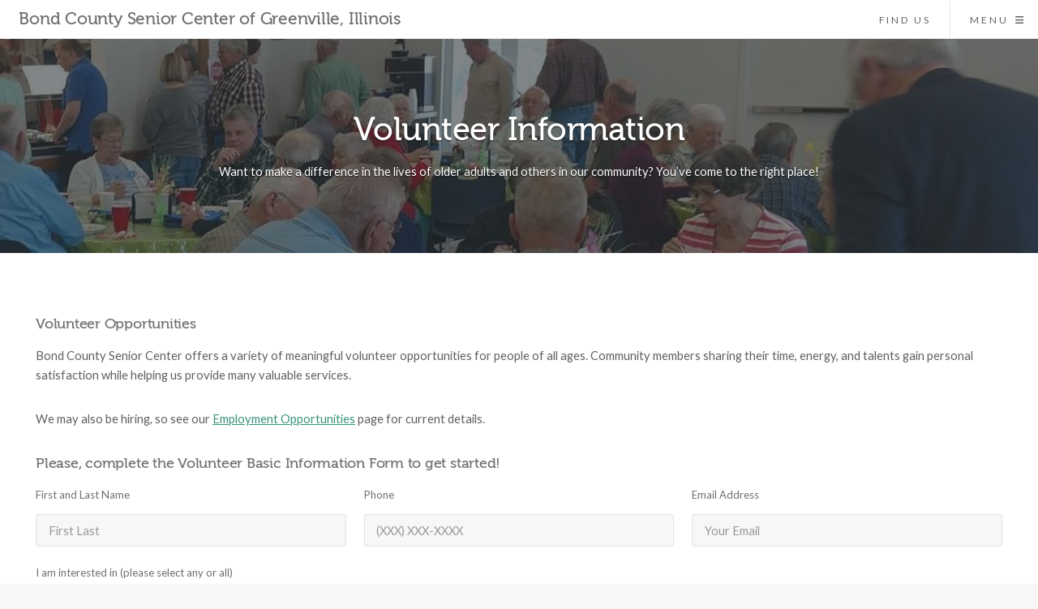

--- FILE ---
content_type: text/html
request_url: https://www.bondseniors.org/volunteer.html
body_size: 12624
content:
<!DOCTYPE HTML>
<!--
	Prototype by Pixelarity
	pixelarity.com @pixelarity
	License: pixelarity.com/license
-->
<html lang="en" prefix="og: http://ogp.me/ns#">
	<head>
 <script>
      WebFontConfig = {
        google: { families: [ 'Lato' ] }
      };
      (function() {
        var wf = document.createElement('script');
        wf.src = ('https:' == document.location.protocol ? 'https' : 'http') +
            '://ajax.googleapis.com/ajax/libs/webfont/1/webfont.js';
        wf.type = 'text/javascript';
        wf.async = 'true';
        var s = document.getElementsByTagName('script')[0];
        s.parentNode.insertBefore(wf, s);
      })();
    </script>
	
		<title>Volunteer Opportunities at Bond County Senior Center</title>
		<meta name="viewport" content="width=device-width, initial-scale=1" />
		<meta http-equiv="content-type" content="text/html; charset=utf-8" />
		<meta name="description" content="Learn more about volunteer opportunities at Bond County Senior Center and submit a volunteer application." />
		<meta name="author" content="Bond County Senior Center" />		
		<meta name="designer" content="Rainofhearts - http://www.rainofhearts.com">			

<!-- You can use open graph tags to customize link previews.
    Learn more: https://developers.facebook.com/docs/sharing/webmasters -->
<meta property="og:image:type" content="image/jpeg" />
<meta property="og:image:width" content="279">
<meta property="og:image:height" content="279">
<meta property="og:title" content="Volunteer Opportunities at Bond County Senior Center">
<meta property="og:description" content="Learn more about volunteer opportunities at Bond County Senior Center and submit a volunteer application.">
<meta property="og:url" content="https://www.bondseniors.org/volunteer.html">
<meta property="og:type" content="website" />
<meta content="https://live.staticflickr.com/65535/49238453923_c86cac9855_z.jpg/og-image.jpg" property="og:image">

<link rel="apple-touch-icon" sizes="180x180" href="apple-touch-icon.png?v=QEGwENPxMB">
<link rel="icon" type="image/png" sizes="32x32" href="favicon-32x32.png?v=QEGwENPxMB">
<link rel="icon" type="image/png" sizes="16x16" href="favicon-16x16.png?v=QEGwENPxMB">
<link rel="manifest" href="site.webmanifest?v=QEGwENPxMB">
<link rel="mask-icon" href="safari-pinned-tab.svg?v=QEGwENPxMB" color="#4dbea0">
<link rel="shortcut icon" href="favicon.ico?v=QEGwENPxMB">
<meta name="msapplication-TileColor" content="#ffffff">
<meta name="theme-color" content="#ffffff">
		<!--[if lte IE 8]><script src="assets/js/ie/html5shiv.js"></script><![endif]-->
		<link rel="stylesheet" href="assets/css/main.css" />
		<!--[if lte IE 9]><link rel="stylesheet" href="assets/css/ie9.css" /><![endif]-->
		<!--[if lte IE 8]><link rel="stylesheet" href="assets/css/ie8.css" /><![endif]-->
		<!-- FontAwesome 6 Kit --> <script src="https://kit.fontawesome.com/927a84009e.js" crossorigin="anonymous"></script>
	</head>
	<body>
		
		<!-- Header -->
			<header id="header">
				<h1 class="longtitlebar"><a href="index.html">Bond County Senior Center<span> of Greenville, Illinois</span></a></h1>
				<h1 class="minititlebar"><a href="index.html">Senior Center</a></h1>
				<div id="skip"><a href="#main">Skip to Main Content</a></div>
				<a href="#footer">Find Us</a> <a href="#menu">Menu</a>
			</header>

	
	
		<!-- Menu -->
	<nav id="menu" class="noprint">
				<ul class="links">
					<li><a href="index.html">Home</a></li>
					<li><a href="lunch.html">Congregate Lunch Menu</a></li>
					<li><a href="whitecrane.html">White Crane Menu</a></li>
					<li><a href="services.html#serv01b">Food Pantry</a></li>
					<li><a href="services.html">Services &amp; Programs</a></li>
					<li><a href="regular.html">Calendar</a></li>
					<li><a href="mission.html">Mission Statement</a></li>
					<li><a href="contact.html">Contact Us</a></li>
					<li><a href="donate.html">Donate</a></li>
					<li><a href="news.html">Newsroom</a></li>
					<li><a href="volunteer.html">Volunteer Opportunities</a></li>
					<li><a href="bid.html">Bid Opportunities</a></li>
					<li><a href="links.html">Links</a></li>
					<li><a href="accessibility.html">Accessibility Statement</a></li>
					<li><a href="sitemap.html">Site Map</a></li>
				</ul>
			</nav>

		<!-- Main -->
			<section id="main" tabindex="-1" class="wrapper">
				<header class="plate0">
					<h2>Volunteer Information</h2>
						<p>Want to make a difference in the lives of older adults and others in our community? You&#8217;ve come to the right place!</p>
				</header>
			<div class="inner">
			
			<div id="skip"><a href="sitemap.html">For keyboard-accessible SITE NAVIGATION MENU: Please click here.</a></div>
			
							<h3>Volunteer Opportunities</h3>
								<p>Bond County Senior Center offers a variety of meaningful volunteer opportunities for people of all ages. 
								Community members sharing their time, energy, and talents gain personal satisfaction while helping us provide many valuable services.</p>
								
								<p>We may also be hiring, so see our <a href="employ.html">Employment Opportunities</a> page for current details.</p>
								
								<h3>Please, complete the Volunteer Basic Information Form to get started!</h3>

						
						<!-- Contact Form Formspree -->	
						<form method="post" action="https://formspree.io/f/xaylzzgd" id="send-message" aria-label="Send a message">
							 <input type="hidden" name="_cc" value="melissa.marti@bondseniors.org" /> <!-- carbon copy 2nd recipient to get around the free account limit of 1 only -->						
							<input type="hidden" name="_subject" value="New submission from Volunteer website form!" />
							<input type="hidden" name="_language" value="en" />
							<div class="row uniform">
								<div class="4u 12u$(small)">
									<label for="full-name">First and Last Name</label>
									<input type="text" name="full-name" id="full-name" placeholder="First Last" value="" />
								</div>
								<div class="4u 12u$(small)">
									<label for="phone-number">Phone</label>
									<input type="text" name="phone-number" id="phone-number" placeholder="(XXX) XXX-XXXX" value="" />
								</div>
								<div class="4u$ 12u$(small)">
									<label for="email-address">Email Address</label>
									<input type="text" name="_replyto" id="email-address" placeholder="Your Email" value=""/>
								</div>

								<div class="12u$">
									<label for="interested">I am interested in (please select any or all)</label>
									<!--<div class="select-wrapper">
									<select name="demo-category" id="demo-category">
											<option value="">-</option>
											<option value="1">Meals on Wheels driver</option>
											<option value="1">Food Pantry</option>
											<option value="1">Friendly Visiting</option>
											<option value="1">White Crane</option>
											<option value="1">SHIP Counseling</option>
										</select> 
									</div>-->
								</div>
								<div class="4u 12u$(small)">
									<input type="checkbox" id="interested-in-meals-on-wheels" name="interested-in-meals-on-wheels">
									<label for="interested-in-meals-on-wheels">Meals on Wheels driver</label>
								</div>
								<div class="4u 12u$(small)">
									<input type="checkbox" id="interested-in-food-pantry" name="interested-in-food-pantry">
									<label for="interested-in-food-pantry">Food Pantry</label>
								</div>
								<div class="4u$ 12u$(small)">
									<input type="checkbox" id="interested-in-friendly-visiting" name="interested-in-friendly-visiting">
									<label for="interested-in-friendly-visiting">Friendly Visiting</label>
								</div>
								<div class="4u 12u$(small)">
									<input type="checkbox" id="interested-in-white-crane" name="interested-in-white-crane">
									<label for="interested-in-white-crane">White Crane</label>
								</div>
								<div class="4u$ 12u$(small)">
									<input type="checkbox" id="interested-in-ship-counseling" name="interested-in-ship-counseling">
									<label for="interested-in-ship-counseling">SHIP Counseling</label>
								</div>
								<div class="12u$">
									<input type="text" name="_gotcha" style="display:none" />
									<label for="additional-message">Additional Message</label>
									<textarea name="additional-message" id="additional-message" placeholder="You may choose to include any special skills, available hours, or who told you about volunteer opportunities at Bond County Senior Center..." rows="6"></textarea>
								</div>
								<div class="12u$">
									<ul class="actions">
										<li><input type="submit" value="Send Message" class="special" /></li>
										<li><input type="reset" value="Reset" /></li>
									</ul>
								</div>
							</div>
						</form>
						<!-- end FormSpree form code -->
						
														
								
																			

 						<hr />
				
				<h3>Non-Discrimination Statement</h3>
				<p>Bond County Senior Citizens Center, Inc. receives funding through the Older Americans Act; U.S.A.O.A., the Illinois Department on Aging, and SWIAAA. 
				Bond County Senior Citizens Center, Inc. does not discriminate in admittance to programs or treatment of employees, or in programs or activities in compliance with the Illinois Human Rights Act; 
				the United States Civil Rights Act; Section 504 of the Rehabilitation Act; the Age Discrimination Act; the Age Discrimination in Employment Act; and the United States and Illinois Constitution. 
				Persons who feel that they have been discriminated against have the right to file a complaint with the Illinois Department on Aging at 1-800-252-8966 (voice or TDD) or with the Director of Bond County Senior Center at 618-664-1465 or toll free 1-877-983-7433.</p>
				
					
					
				</div>
				
	</section>

		<!-- Footer -->
			<footer id="footer" class="blend-gradient">
			<div id="skipf"><a href="#main">Skip Past Footer Content to Main Content</a></div>
				<div class="inner">
					<ul class="icons">
						<li><a title="Facebook Page - link opens in new tab" href="https://www.facebook.com/bondcosrctr/" target="_blank" class="icon fa-facebook-official fa-2x fa-fw"><span class="label">Facebook</span></a></li>
						<li><a title="Instagram Page - link opens in new tab" href="https://www.instagram.com/bondcountyseniorcenter/" target="_blank" class="icon fa-instagram fa-2x fa-fw"><span class="label">Instagram</span></a></li>						
						<li><a title="Email Bond County Senior Center" href="contact.html" class="icon fa-envelope fa-2x fa-fw"><span class="label">Envelope</span></a></li>
					</ul>
					<ul class="contact">
						<li>1001 East Harris Avenue &nbsp; <a title="Google Maps - link opens in new tab" href="http://goo.gl/maps/dYVwt" target="_blank"><span title="View on Google Maps - link opens in new tab" class="fa fa-map"></span></a></li>
						<li>Greenville, IL 62246</li>
						<li>1-618-664-1465</li>
						<li>1-877-983-7433</li>
						<li>Hours: 9am-4pm</li>
						<!-- <li><a title="Email Bond County Senior Center" href="mailto:jill.jones@bondseniors.org">jill.jones@bondseniors.org</a></li> 
						<li><a title="Facebook Page - link opens in new tab" href="https://www.facebook.com/bondcosrctr/" target="_blank">Find us on Facebook</a></li>-->
					</ul>
					<ul class="links">
						<li><a href="donate.html">Donate</a></li>
						<li><a href="volunteer.html">Volunteer</a></li>
						<li><a href="sitemap.html">Site Map</a></li>
						<li><a href="accessibility.html">Accessibility Statement</a></li>
						<li><a href="archive.html">Front Page Features Archive</a></li>
					</ul>
					<p class="copyright"><span title="Copyright" class="fa fa-copyright" aria-hidden="true"></span> 2002-<span id="year"></span> Bond County Senior Center. All rights reserved. Web Development &amp; Management by <a title="Rainofhearts Web Design - link opens in new tab" href="http://www.rainofhearts.com" target="_blank">rainofhearts</a> <span class="fa fa-external-link" aria-hidden="true"></span>.</p>

				</div>
			</footer>

<!-- Dynamic Year Copyright New Code as of 2021 to avoid using document.write() -->
<script>document.getElementById("year").innerHTML=(new Date).getFullYear();</script>

		<!-- Scripts -->
			<script src="assets/js/jquery.min.js"></script>
			<script src="assets/js/calendar-index.js"></script>
			<script src="assets/js/jquery.scrollex.min.js"></script>
			<script src="assets/js/skel.min.js"></script>
			<script src="assets/js/util.js"></script>
			<!--[if lte IE 8]><script src="assets/js/ie/respond.min.js"></script><![endif]-->
			<script src="assets/js/main.js"></script>

	</body>
</html>

--- FILE ---
content_type: text/css
request_url: https://www.bondseniors.org/assets/css/main.css
body_size: 108370
content:
@import url('https://fonts.googleapis.com/css?family=Lato:400,400i,700,700i|Lora:400,400i,700,700i&display=swap');
@import url(font-awesome.min.css);
@import url(font-Museo500.css);
@import url(font-Museo700.css);

/*
	Prototype by Pixelarity
	pixelarity.com @pixelarity
	License: pixelarity.com/license
*/

/* Reset */

	html, body, div, span, applet, object, iframe, h1, h2, h3, h4, h5, h6, p, blockquote, pre, a, abbr, acronym, address, big, cite, code, del, dfn, em, img, ins, kbd, q, s, samp, small, strike, strong, sub, sup, tt, var, b, u, i, center, dl, dt, dd, ol, ul, li, fieldset, form, label, legend, table, caption, tbody, tfoot, thead, tr, th, td, article, aside, canvas, details, embed, figure, figcaption, footer, header, hgroup, menu, nav, output, ruby, section, summary, time, mark, audio, video {
		margin: 0;
		padding: 0;
		border: 0;
		font-size: 100%;
		font: inherit;
		vertical-align: baseline;
	}

	article, aside, details, figcaption, figure, footer, header, hgroup, menu, nav, section {
		display: block;
	}

	body {
		line-height: 1;
	}

	ol, ul {
		list-style: none;
	}

	blockquote, q {
		quotes: none;
	}

	blockquote:before, blockquote:after, q:before, q:after {
		content: '';
		content: none;
	}

	table {
		border-collapse: collapse;
		border-spacing: 0;
	}

	body {
		-webkit-text-size-adjust: none;
	}

/* Box Model */

	*, *:before, *:after {
		-moz-box-sizing: border-box;
		-webkit-box-sizing: border-box;
		box-sizing: border-box;
	}

/* Containers */

	.container {
		margin-left: auto;
		margin-right: auto;
	}

	.container.\31 25\25 {
		width: 100%;
		max-width: 100em;
		min-width: 80em;
	}

	.container.\37 5\25 {
		width: 60em;
	}

	.container.\35 0\25 {
		width: 40em;
	}

	.container.\32 5\25 {
		width: 20em;
	}

	.container {
		width: 80em;
	}

	@media screen and (max-width: 1680px) {

		.container.\31 25\25 {
			width: 100%;
			max-width: 100em;
			min-width: 80em;
		}

		.container.\37 5\25 {
			width: 60em;
		}

		.container.\35 0\25 {
			width: 40em;
		}

		.container.\32 5\25 {
			width: 20em;
		}

		.container {
			width: 80em;
		}

	}

	@media screen and (max-width: 1280px) {

		.container.\31 25\25 {
			width: 100%;
			max-width: 81.25em;
			min-width: 65em;
		}

		.container.\37 5\25 {
			width: 48.75em;
		}

		.container.\35 0\25 {
			width: 32.5em;
		}

		.container.\32 5\25 {
			width: 16.25em;
		}

		.container {
			width: 65em;
		}

	}

	@media screen and (max-width: 980px) {

		.container.\31 25\25 {
			width: 100%;
			max-width: 112.5%;
			min-width: 90%;
		}

		.container.\37 5\25 {
			width: 67.5%;
		}

		.container.\35 0\25 {
			width: 45%;
		}

		.container.\32 5\25 {
			width: 22.5%;
		}

		.container {
			width: 90%;
		}

	}

	@media screen and (max-width: 736px) {

		.container.\31 25\25 {
			width: 100%;
			max-width: 112.5%;
			min-width: 90%;
		}

		.container.\37 5\25 {
			width: 67.5%;
		}

		.container.\35 0\25 {
			width: 45%;
		}

		.container.\32 5\25 {
			width: 22.5%;
		}

		.container {
			width: 90%;
		}

	}

	@media screen and (max-width: 480px) {

		.container.\31 25\25 {
			width: 100%;
			max-width: 112.5%;
			min-width: 90%;
		}

		.container.\37 5\25 {
			width: 67.5%;
		}

		.container.\35 0\25 {
			width: 45%;
		}

		.container.\32 5\25 {
			width: 22.5%;
		}

		.container {
			width: 90%;
		}

	}

/* Grid */

	.row {
		border-bottom: solid 1px transparent;
		-moz-box-sizing: border-box;
		-webkit-box-sizing: border-box;
		box-sizing: border-box;
	}

	.row > * {
		float: left;
		-moz-box-sizing: border-box;
		-webkit-box-sizing: border-box;
		box-sizing: border-box;
	}

	.row:after, .row:before {
		content: '';
		display: block;
		clear: both;
		height: 0;
	}

	.row.uniform > * > :first-child {
		margin-top: 0;
	}

	.row.uniform > * > :last-child {
		margin-bottom: 0;
	}

	.row.\30 \25 > * {
		padding: 0 0 0 0em;
	}

	.row.\30 \25 {
		margin: 0 0 -1px 0em;
	}

	.row.uniform.\30 \25 > * {
		padding: 0em 0 0 0em;
	}

	.row.uniform.\30 \25 {
		margin: 0em 0 -1px 0em;
	}

	.row > * {
		padding: 0 0 0 2em;
	}

	.row {
		margin: 0 0 -1px -2em;
	}

	.row.uniform > * {
		padding: 2em 0 0 2em;
	}

	.row.uniform {
		margin: -2em 0 -1px -2em;
	}

	.row.\32 00\25 > * {
		padding: 0 0 0 4em;
	}

	.row.\32 00\25 {
		margin: 0 0 -1px -4em;
	}

	.row.uniform.\32 00\25 > * {
		padding: 4em 0 0 4em;
	}

	.row.uniform.\32 00\25 {
		margin: -4em 0 -1px -4em;
	}

	.row.\31 50\25 > * {
		padding: 0 0 0 3em;
	}

	.row.\31 50\25 {
		margin: 0 0 -1px -3em;
	}

	.row.uniform.\31 50\25 > * {
		padding: 3em 0 0 3em;
	}

	.row.uniform.\31 50\25 {
		margin: -3em 0 -1px -3em;
	}

	.row.\35 0\25 > * {
		padding: 0 0 0 1em;
	}

	.row.\35 0\25 {
		margin: 0 0 -1px -1em;
	}

	.row.uniform.\35 0\25 > * {
		padding: 1em 0 0 1em;
	}

	.row.uniform.\35 0\25 {
		margin: -1em 0 -1px -1em;
	}

	.row.\32 5\25 > * {
		padding: 0 0 0 0.5em;
	}

	.row.\32 5\25 {
		margin: 0 0 -1px -0.5em;
	}

	.row.uniform.\32 5\25 > * {
		padding: 0.5em 0 0 0.5em;
	}

	.row.uniform.\32 5\25 {
		margin: -0.5em 0 -1px -0.5em;
	}

	.\31 2u, .\31 2u\24 {
		width: 100%;
		clear: none;
		margin-left: 0;
	}

	.\31 1u, .\31 1u\24 {
		width: 91.6666666667%;
		clear: none;
		margin-left: 0;
	}

	.\31 0u, .\31 0u\24 {
		width: 83.3333333333%;
		clear: none;
		margin-left: 0;
	}

	.\39 u, .\39 u\24 {
		width: 75%;
		clear: none;
		margin-left: 0;
	}

	.\38 u, .\38 u\24 {
		width: 66.6666666667%;
		clear: none;
		margin-left: 0;
	}

	.\37 u, .\37 u\24 {
		width: 58.3333333333%;
		clear: none;
		margin-left: 0;
	}

	.\36 u, .\36 u\24 {
		width: 50%;
		clear: none;
		margin-left: 0;
	}

	.\35 u, .\35 u\24 {
		width: 41.6666666667%;
		clear: none;
		margin-left: 0;
	}

	.\34 u, .\34 u\24 {
		width: 33.3333333333%;
		clear: none;
		margin-left: 0;
	}

	.\33 u, .\33 u\24 {
		width: 25%;
		clear: none;
		margin-left: 0;
	}

	.\32 u, .\32 u\24 {
		width: 16.6666666667%;
		clear: none;
		margin-left: 0;
	}

	.\31 u, .\31 u\24 {
		width: 8.3333333333%;
		clear: none;
		margin-left: 0;
	}

	.\31 2u\24 + *,
	.\31 1u\24 + *,
	.\31 0u\24 + *,
	.\39 u\24 + *,
	.\38 u\24 + *,
	.\37 u\24 + *,
	.\36 u\24 + *,
	.\35 u\24 + *,
	.\34 u\24 + *,
	.\33 u\24 + *,
	.\32 u\24 + *,
	.\31 u\24 + * {
		clear: left;
	}

	.\-11u {
		margin-left: 91.66667%;
	}

	.\-10u {
		margin-left: 83.33333%;
	}

	.\-9u {
		margin-left: 75%;
	}

	.\-8u {
		margin-left: 66.66667%;
	}

	.\-7u {
		margin-left: 58.33333%;
	}

	.\-6u {
		margin-left: 50%;
	}

	.\-5u {
		margin-left: 41.66667%;
	}

	.\-4u {
		margin-left: 33.33333%;
	}

	.\-3u {
		margin-left: 25%;
	}

	.\-2u {
		margin-left: 16.66667%;
	}

	.\-1u {
		margin-left: 8.33333%;
	}

	@media screen and (max-width: 1680px) {

		.row > * {
			padding: 0 0 0 2em;
		}

		.row {
			margin: 0 0 -1px -2em;
		}

		.row.uniform > * {
			padding: 2em 0 0 2em;
		}

		.row.uniform {
			margin: -2em 0 -1px -2em;
		}

		.row.\32 00\25 > * {
			padding: 0 0 0 4em;
		}

		.row.\32 00\25 {
			margin: 0 0 -1px -4em;
		}

		.row.uniform.\32 00\25 > * {
			padding: 4em 0 0 4em;
		}

		.row.uniform.\32 00\25 {
			margin: -4em 0 -1px -4em;
		}

		.row.\31 50\25 > * {
			padding: 0 0 0 3em;
		}

		.row.\31 50\25 {
			margin: 0 0 -1px -3em;
		}

		.row.uniform.\31 50\25 > * {
			padding: 3em 0 0 3em;
		}

		.row.uniform.\31 50\25 {
			margin: -3em 0 -1px -3em;
		}

		.row.\35 0\25 > * {
			padding: 0 0 0 1em;
		}

		.row.\35 0\25 {
			margin: 0 0 -1px -1em;
		}

		.row.uniform.\35 0\25 > * {
			padding: 1em 0 0 1em;
		}

		.row.uniform.\35 0\25 {
			margin: -1em 0 -1px -1em;
		}

		.row.\32 5\25 > * {
			padding: 0 0 0 0.5em;
		}

		.row.\32 5\25 {
			margin: 0 0 -1px -0.5em;
		}

		.row.uniform.\32 5\25 > * {
			padding: 0.5em 0 0 0.5em;
		}

		.row.uniform.\32 5\25 {
			margin: -0.5em 0 -1px -0.5em;
		}

		.\31 2u\28xlarge\29, .\31 2u\24\28xlarge\29 {
			width: 100%;
			clear: none;
			margin-left: 0;
		}

		.\31 1u\28xlarge\29, .\31 1u\24\28xlarge\29 {
			width: 91.6666666667%;
			clear: none;
			margin-left: 0;
		}

		.\31 0u\28xlarge\29, .\31 0u\24\28xlarge\29 {
			width: 83.3333333333%;
			clear: none;
			margin-left: 0;
		}

		.\39 u\28xlarge\29, .\39 u\24\28xlarge\29 {
			width: 75%;
			clear: none;
			margin-left: 0;
		}

		.\38 u\28xlarge\29, .\38 u\24\28xlarge\29 {
			width: 66.6666666667%;
			clear: none;
			margin-left: 0;
		}

		.\37 u\28xlarge\29, .\37 u\24\28xlarge\29 {
			width: 58.3333333333%;
			clear: none;
			margin-left: 0;
		}

		.\36 u\28xlarge\29, .\36 u\24\28xlarge\29 {
			width: 50%;
			clear: none;
			margin-left: 0;
		}

		.\35 u\28xlarge\29, .\35 u\24\28xlarge\29 {
			width: 41.6666666667%;
			clear: none;
			margin-left: 0;
		}

		.\34 u\28xlarge\29, .\34 u\24\28xlarge\29 {
			width: 33.3333333333%;
			clear: none;
			margin-left: 0;
		}

		.\33 u\28xlarge\29, .\33 u\24\28xlarge\29 {
			width: 25%;
			clear: none;
			margin-left: 0;
		}

		.\32 u\28xlarge\29, .\32 u\24\28xlarge\29 {
			width: 16.6666666667%;
			clear: none;
			margin-left: 0;
		}

		.\31 u\28xlarge\29, .\31 u\24\28xlarge\29 {
			width: 8.3333333333%;
			clear: none;
			margin-left: 0;
		}

		.\31 2u\24\28xlarge\29 + *,
		.\31 1u\24\28xlarge\29 + *,
		.\31 0u\24\28xlarge\29 + *,
		.\39 u\24\28xlarge\29 + *,
		.\38 u\24\28xlarge\29 + *,
		.\37 u\24\28xlarge\29 + *,
		.\36 u\24\28xlarge\29 + *,
		.\35 u\24\28xlarge\29 + *,
		.\34 u\24\28xlarge\29 + *,
		.\33 u\24\28xlarge\29 + *,
		.\32 u\24\28xlarge\29 + *,
		.\31 u\24\28xlarge\29 + * {
			clear: left;
		}

		.\-11u\28xlarge\29 {
			margin-left: 91.66667%;
		}

		.\-10u\28xlarge\29 {
			margin-left: 83.33333%;
		}

		.\-9u\28xlarge\29 {
			margin-left: 75%;
		}

		.\-8u\28xlarge\29 {
			margin-left: 66.66667%;
		}

		.\-7u\28xlarge\29 {
			margin-left: 58.33333%;
		}

		.\-6u\28xlarge\29 {
			margin-left: 50%;
		}

		.\-5u\28xlarge\29 {
			margin-left: 41.66667%;
		}

		.\-4u\28xlarge\29 {
			margin-left: 33.33333%;
		}

		.\-3u\28xlarge\29 {
			margin-left: 25%;
		}

		.\-2u\28xlarge\29 {
			margin-left: 16.66667%;
		}

		.\-1u\28xlarge\29 {
			margin-left: 8.33333%;
		}

	}

	@media screen and (max-width: 1280px) {

		.row > * {
			padding: 0 0 0 1.5em;
		}

		.row {
			margin: 0 0 -1px -1.5em;
		}

		.row.uniform > * {
			padding: 1.5em 0 0 1.5em;
		}

		.row.uniform {
			margin: -1.5em 0 -1px -1.5em;
		}

		.row.\32 00\25 > * {
			padding: 0 0 0 3em;
		}

		.row.\32 00\25 {
			margin: 0 0 -1px -3em;
		}

		.row.uniform.\32 00\25 > * {
			padding: 3em 0 0 3em;
		}

		.row.uniform.\32 00\25 {
			margin: -3em 0 -1px -3em;
		}

		.row.\31 50\25 > * {
			padding: 0 0 0 2.25em;
		}

		.row.\31 50\25 {
			margin: 0 0 -1px -2.25em;
		}

		.row.uniform.\31 50\25 > * {
			padding: 2.25em 0 0 2.25em;
		}

		.row.uniform.\31 50\25 {
			margin: -2.25em 0 -1px -2.25em;
		}

		.row.\35 0\25 > * {
			padding: 0 0 0 0.75em;
		}

		.row.\35 0\25 {
			margin: 0 0 -1px -0.75em;
		}

		.row.uniform.\35 0\25 > * {
			padding: 0.75em 0 0 0.75em;
		}

		.row.uniform.\35 0\25 {
			margin: -0.75em 0 -1px -0.75em;
		}

		.row.\32 5\25 > * {
			padding: 0 0 0 0.375em;
		}

		.row.\32 5\25 {
			margin: 0 0 -1px -0.375em;
		}

		.row.uniform.\32 5\25 > * {
			padding: 0.375em 0 0 0.375em;
		}

		.row.uniform.\32 5\25 {
			margin: -0.375em 0 -1px -0.375em;
		}

		.\31 2u\28large\29, .\31 2u\24\28large\29 {
			width: 100%;
			clear: none;
			margin-left: 0;
		}

		.\31 1u\28large\29, .\31 1u\24\28large\29 {
			width: 91.6666666667%;
			clear: none;
			margin-left: 0;
		}

		.\31 0u\28large\29, .\31 0u\24\28large\29 {
			width: 83.3333333333%;
			clear: none;
			margin-left: 0;
		}

		.\39 u\28large\29, .\39 u\24\28large\29 {
			width: 75%;
			clear: none;
			margin-left: 0;
		}

		.\38 u\28large\29, .\38 u\24\28large\29 {
			width: 66.6666666667%;
			clear: none;
			margin-left: 0;
		}

		.\37 u\28large\29, .\37 u\24\28large\29 {
			width: 58.3333333333%;
			clear: none;
			margin-left: 0;
		}

		.\36 u\28large\29, .\36 u\24\28large\29 {
			width: 50%;
			clear: none;
			margin-left: 0;
		}

		.\35 u\28large\29, .\35 u\24\28large\29 {
			width: 41.6666666667%;
			clear: none;
			margin-left: 0;
		}

		.\34 u\28large\29, .\34 u\24\28large\29 {
			width: 33.3333333333%;
			clear: none;
			margin-left: 0;
		}

		.\33 u\28large\29, .\33 u\24\28large\29 {
			width: 25%;
			clear: none;
			margin-left: 0;
		}

		.\32 u\28large\29, .\32 u\24\28large\29 {
			width: 16.6666666667%;
			clear: none;
			margin-left: 0;
		}

		.\31 u\28large\29, .\31 u\24\28large\29 {
			width: 8.3333333333%;
			clear: none;
			margin-left: 0;
		}

		.\31 2u\24\28large\29 + *,
		.\31 1u\24\28large\29 + *,
		.\31 0u\24\28large\29 + *,
		.\39 u\24\28large\29 + *,
		.\38 u\24\28large\29 + *,
		.\37 u\24\28large\29 + *,
		.\36 u\24\28large\29 + *,
		.\35 u\24\28large\29 + *,
		.\34 u\24\28large\29 + *,
		.\33 u\24\28large\29 + *,
		.\32 u\24\28large\29 + *,
		.\31 u\24\28large\29 + * {
			clear: left;
		}

		.\-11u\28large\29 {
			margin-left: 91.66667%;
		}

		.\-10u\28large\29 {
			margin-left: 83.33333%;
		}

		.\-9u\28large\29 {
			margin-left: 75%;
		}

		.\-8u\28large\29 {
			margin-left: 66.66667%;
		}

		.\-7u\28large\29 {
			margin-left: 58.33333%;
		}

		.\-6u\28large\29 {
			margin-left: 50%;
		}

		.\-5u\28large\29 {
			margin-left: 41.66667%;
		}

		.\-4u\28large\29 {
			margin-left: 33.33333%;
		}

		.\-3u\28large\29 {
			margin-left: 25%;
		}

		.\-2u\28large\29 {
			margin-left: 16.66667%;
		}

		.\-1u\28large\29 {
			margin-left: 8.33333%;
		}

	}

	@media screen and (max-width: 980px) {

		.row > * {
			padding: 0 0 0 1.5em;
		}

		.row {
			margin: 0 0 -1px -1.5em;
		}

		.row.uniform > * {
			padding: 1.5em 0 0 1.5em;
		}

		.row.uniform {
			margin: -1.5em 0 -1px -1.5em;
		}

		.row.\32 00\25 > * {
			padding: 0 0 0 3em;
		}

		.row.\32 00\25 {
			margin: 0 0 -1px -3em;
		}

		.row.uniform.\32 00\25 > * {
			padding: 3em 0 0 3em;
		}

		.row.uniform.\32 00\25 {
			margin: -3em 0 -1px -3em;
		}

		.row.\31 50\25 > * {
			padding: 0 0 0 2.25em;
		}

		.row.\31 50\25 {
			margin: 0 0 -1px -2.25em;
		}

		.row.uniform.\31 50\25 > * {
			padding: 2.25em 0 0 2.25em;
		}

		.row.uniform.\31 50\25 {
			margin: -2.25em 0 -1px -2.25em;
		}

		.row.\35 0\25 > * {
			padding: 0 0 0 0.75em;
		}

		.row.\35 0\25 {
			margin: 0 0 -1px -0.75em;
		}

		.row.uniform.\35 0\25 > * {
			padding: 0.75em 0 0 0.75em;
		}

		.row.uniform.\35 0\25 {
			margin: -0.75em 0 -1px -0.75em;
		}

		.row.\32 5\25 > * {
			padding: 0 0 0 0.375em;
		}

		.row.\32 5\25 {
			margin: 0 0 -1px -0.375em;
		}

		.row.uniform.\32 5\25 > * {
			padding: 0.375em 0 0 0.375em;
		}

		.row.uniform.\32 5\25 {
			margin: -0.375em 0 -1px -0.375em;
		}

		.\31 2u\28medium\29, .\31 2u\24\28medium\29 {
			width: 100%;
			clear: none;
			margin-left: 0;
		}

		.\31 1u\28medium\29, .\31 1u\24\28medium\29 {
			width: 91.6666666667%;
			clear: none;
			margin-left: 0;
		}

		.\31 0u\28medium\29, .\31 0u\24\28medium\29 {
			width: 83.3333333333%;
			clear: none;
			margin-left: 0;
		}

		.\39 u\28medium\29, .\39 u\24\28medium\29 {
			width: 75%;
			clear: none;
			margin-left: 0;
		}

		.\38 u\28medium\29, .\38 u\24\28medium\29 {
			width: 66.6666666667%;
			clear: none;
			margin-left: 0;
		}

		.\37 u\28medium\29, .\37 u\24\28medium\29 {
			width: 58.3333333333%;
			clear: none;
			margin-left: 0;
		}

		.\36 u\28medium\29, .\36 u\24\28medium\29 {
			width: 50%;
			clear: none;
			margin-left: 0;
		}

		.\35 u\28medium\29, .\35 u\24\28medium\29 {
			width: 41.6666666667%;
			clear: none;
			margin-left: 0;
		}

		.\34 u\28medium\29, .\34 u\24\28medium\29 {
			width: 33.3333333333%;
			clear: none;
			margin-left: 0;
		}

		.\33 u\28medium\29, .\33 u\24\28medium\29 {
			width: 25%;
			clear: none;
			margin-left: 0;
		}

		.\32 u\28medium\29, .\32 u\24\28medium\29 {
			width: 16.6666666667%;
			clear: none;
			margin-left: 0;
		}

		.\31 u\28medium\29, .\31 u\24\28medium\29 {
			width: 8.3333333333%;
			clear: none;
			margin-left: 0;
		}

		.\31 2u\24\28medium\29 + *,
		.\31 1u\24\28medium\29 + *,
		.\31 0u\24\28medium\29 + *,
		.\39 u\24\28medium\29 + *,
		.\38 u\24\28medium\29 + *,
		.\37 u\24\28medium\29 + *,
		.\36 u\24\28medium\29 + *,
		.\35 u\24\28medium\29 + *,
		.\34 u\24\28medium\29 + *,
		.\33 u\24\28medium\29 + *,
		.\32 u\24\28medium\29 + *,
		.\31 u\24\28medium\29 + * {
			clear: left;
		}

		.\-11u\28medium\29 {
			margin-left: 91.66667%;
		}

		.\-10u\28medium\29 {
			margin-left: 83.33333%;
		}

		.\-9u\28medium\29 {
			margin-left: 75%;
		}

		.\-8u\28medium\29 {
			margin-left: 66.66667%;
		}

		.\-7u\28medium\29 {
			margin-left: 58.33333%;
		}

		.\-6u\28medium\29 {
			margin-left: 50%;
		}

		.\-5u\28medium\29 {
			margin-left: 41.66667%;
		}

		.\-4u\28medium\29 {
			margin-left: 33.33333%;
		}

		.\-3u\28medium\29 {
			margin-left: 25%;
		}

		.\-2u\28medium\29 {
			margin-left: 16.66667%;
		}

		.\-1u\28medium\29 {
			margin-left: 8.33333%;
		}

	}

	@media screen and (max-width: 736px) {

		.row > * {
			padding: 0 0 0 1.25em;
		}

		.row {
			margin: 0 0 -1px -1.25em;
		}

		.row.uniform > * {
			padding: 1.25em 0 0 1.25em;
		}

		.row.uniform {
			margin: -1.25em 0 -1px -1.25em;
		}

		.row.\32 00\25 > * {
			padding: 0 0 0 2.5em;
		}

		.row.\32 00\25 {
			margin: 0 0 -1px -2.5em;
		}

		.row.uniform.\32 00\25 > * {
			padding: 2.5em 0 0 2.5em;
		}

		.row.uniform.\32 00\25 {
			margin: -2.5em 0 -1px -2.5em;
		}

		.row.\31 50\25 > * {
			padding: 0 0 0 1.875em;
		}

		.row.\31 50\25 {
			margin: 0 0 -1px -1.875em;
		}

		.row.uniform.\31 50\25 > * {
			padding: 1.875em 0 0 1.875em;
		}

		.row.uniform.\31 50\25 {
			margin: -1.875em 0 -1px -1.875em;
		}

		.row.\35 0\25 > * {
			padding: 0 0 0 0.625em;
		}

		.row.\35 0\25 {
			margin: 0 0 -1px -0.625em;
		}

		.row.uniform.\35 0\25 > * {
			padding: 0.625em 0 0 0.625em;
		}

		.row.uniform.\35 0\25 {
			margin: -0.625em 0 -1px -0.625em;
		}

		.row.\32 5\25 > * {
			padding: 0 0 0 0.3125em;
		}

		.row.\32 5\25 {
			margin: 0 0 -1px -0.3125em;
		}

		.row.uniform.\32 5\25 > * {
			padding: 0.3125em 0 0 0.3125em;
		}

		.row.uniform.\32 5\25 {
			margin: -0.3125em 0 -1px -0.3125em;
		}

		.\31 2u\28small\29, .\31 2u\24\28small\29 {
			width: 100%;
			clear: none;
			margin-left: 0;
		}

		.\31 1u\28small\29, .\31 1u\24\28small\29 {
			width: 91.6666666667%;
			clear: none;
			margin-left: 0;
		}

		.\31 0u\28small\29, .\31 0u\24\28small\29 {
			width: 83.3333333333%;
			clear: none;
			margin-left: 0;
		}

		.\39 u\28small\29, .\39 u\24\28small\29 {
			width: 75%;
			clear: none;
			margin-left: 0;
		}

		.\38 u\28small\29, .\38 u\24\28small\29 {
			width: 66.6666666667%;
			clear: none;
			margin-left: 0;
		}

		.\37 u\28small\29, .\37 u\24\28small\29 {
			width: 58.3333333333%;
			clear: none;
			margin-left: 0;
		}

		.\36 u\28small\29, .\36 u\24\28small\29 {
			width: 50%;
			clear: none;
			margin-left: 0;
		}

		.\35 u\28small\29, .\35 u\24\28small\29 {
			width: 41.6666666667%;
			clear: none;
			margin-left: 0;
		}

		.\34 u\28small\29, .\34 u\24\28small\29 {
			width: 33.3333333333%;
			clear: none;
			margin-left: 0;
		}

		.\33 u\28small\29, .\33 u\24\28small\29 {
			width: 25%;
			clear: none;
			margin-left: 0;
		}

		.\32 u\28small\29, .\32 u\24\28small\29 {
			width: 16.6666666667%;
			clear: none;
			margin-left: 0;
		}

		.\31 u\28small\29, .\31 u\24\28small\29 {
			width: 8.3333333333%;
			clear: none;
			margin-left: 0;
		}

		.\31 2u\24\28small\29 + *,
		.\31 1u\24\28small\29 + *,
		.\31 0u\24\28small\29 + *,
		.\39 u\24\28small\29 + *,
		.\38 u\24\28small\29 + *,
		.\37 u\24\28small\29 + *,
		.\36 u\24\28small\29 + *,
		.\35 u\24\28small\29 + *,
		.\34 u\24\28small\29 + *,
		.\33 u\24\28small\29 + *,
		.\32 u\24\28small\29 + *,
		.\31 u\24\28small\29 + * {
			clear: left;
		}

		.\-11u\28small\29 {
			margin-left: 91.66667%;
		}

		.\-10u\28small\29 {
			margin-left: 83.33333%;
		}

		.\-9u\28small\29 {
			margin-left: 75%;
		}

		.\-8u\28small\29 {
			margin-left: 66.66667%;
		}

		.\-7u\28small\29 {
			margin-left: 58.33333%;
		}

		.\-6u\28small\29 {
			margin-left: 50%;
		}

		.\-5u\28small\29 {
			margin-left: 41.66667%;
		}

		.\-4u\28small\29 {
			margin-left: 33.33333%;
		}

		.\-3u\28small\29 {
			margin-left: 25%;
		}

		.\-2u\28small\29 {
			margin-left: 16.66667%;
		}

		.\-1u\28small\29 {
			margin-left: 8.33333%;
		}

	}

	@media screen and (max-width: 480px) {

		.row > * {
			padding: 0 0 0 1.25em;
		}

		.row {
			margin: 0 0 -1px -1.25em;
		}

		.row.uniform > * {
			padding: 1.25em 0 0 1.25em;
		}

		.row.uniform {
			margin: -1.25em 0 -1px -1.25em;
		}

		.row.\32 00\25 > * {
			padding: 0 0 0 2.5em;
		}

		.row.\32 00\25 {
			margin: 0 0 -1px -2.5em;
		}

		.row.uniform.\32 00\25 > * {
			padding: 2.5em 0 0 2.5em;
		}

		.row.uniform.\32 00\25 {
			margin: -2.5em 0 -1px -2.5em;
		}

		.row.\31 50\25 > * {
			padding: 0 0 0 1.875em;
		}

		.row.\31 50\25 {
			margin: 0 0 -1px -1.875em;
		}

		.row.uniform.\31 50\25 > * {
			padding: 1.875em 0 0 1.875em;
		}

		.row.uniform.\31 50\25 {
			margin: -1.875em 0 -1px -1.875em;
		}

		.row.\35 0\25 > * {
			padding: 0 0 0 0.625em;
		}

		.row.\35 0\25 {
			margin: 0 0 -1px -0.625em;
		}

		.row.uniform.\35 0\25 > * {
			padding: 0.625em 0 0 0.625em;
		}

		.row.uniform.\35 0\25 {
			margin: -0.625em 0 -1px -0.625em;
		}

		.row.\32 5\25 > * {
			padding: 0 0 0 0.3125em;
		}

		.row.\32 5\25 {
			margin: 0 0 -1px -0.3125em;
		}

		.row.uniform.\32 5\25 > * {
			padding: 0.3125em 0 0 0.3125em;
		}

		.row.uniform.\32 5\25 {
			margin: -0.3125em 0 -1px -0.3125em;
		}

		.\31 2u\28xsmall\29, .\31 2u\24\28xsmall\29 {
			width: 100%;
			clear: none;
			margin-left: 0;
		}

		.\31 1u\28xsmall\29, .\31 1u\24\28xsmall\29 {
			width: 91.6666666667%;
			clear: none;
			margin-left: 0;
		}

		.\31 0u\28xsmall\29, .\31 0u\24\28xsmall\29 {
			width: 83.3333333333%;
			clear: none;
			margin-left: 0;
		}

		.\39 u\28xsmall\29, .\39 u\24\28xsmall\29 {
			width: 75%;
			clear: none;
			margin-left: 0;
		}

		.\38 u\28xsmall\29, .\38 u\24\28xsmall\29 {
			width: 66.6666666667%;
			clear: none;
			margin-left: 0;
		}

		.\37 u\28xsmall\29, .\37 u\24\28xsmall\29 {
			width: 58.3333333333%;
			clear: none;
			margin-left: 0;
		}

		.\36 u\28xsmall\29, .\36 u\24\28xsmall\29 {
			width: 50%;
			clear: none;
			margin-left: 0;
		}

		.\35 u\28xsmall\29, .\35 u\24\28xsmall\29 {
			width: 41.6666666667%;
			clear: none;
			margin-left: 0;
		}

		.\34 u\28xsmall\29, .\34 u\24\28xsmall\29 {
			width: 33.3333333333%;
			clear: none;
			margin-left: 0;
		}

		.\33 u\28xsmall\29, .\33 u\24\28xsmall\29 {
			width: 25%;
			clear: none;
			margin-left: 0;
		}

		.\32 u\28xsmall\29, .\32 u\24\28xsmall\29 {
			width: 16.6666666667%;
			clear: none;
			margin-left: 0;
		}

		.\31 u\28xsmall\29, .\31 u\24\28xsmall\29 {
			width: 8.3333333333%;
			clear: none;
			margin-left: 0;
		}

		.\31 2u\24\28xsmall\29 + *,
		.\31 1u\24\28xsmall\29 + *,
		.\31 0u\24\28xsmall\29 + *,
		.\39 u\24\28xsmall\29 + *,
		.\38 u\24\28xsmall\29 + *,
		.\37 u\24\28xsmall\29 + *,
		.\36 u\24\28xsmall\29 + *,
		.\35 u\24\28xsmall\29 + *,
		.\34 u\24\28xsmall\29 + *,
		.\33 u\24\28xsmall\29 + *,
		.\32 u\24\28xsmall\29 + *,
		.\31 u\24\28xsmall\29 + * {
			clear: left;
		}

		.\-11u\28xsmall\29 {
			margin-left: 91.66667%;
		}

		.\-10u\28xsmall\29 {
			margin-left: 83.33333%;
		}

		.\-9u\28xsmall\29 {
			margin-left: 75%;
		}

		.\-8u\28xsmall\29 {
			margin-left: 66.66667%;
		}

		.\-7u\28xsmall\29 {
			margin-left: 58.33333%;
		}

		.\-6u\28xsmall\29 {
			margin-left: 50%;
		}

		.\-5u\28xsmall\29 {
			margin-left: 41.66667%;
		}

		.\-4u\28xsmall\29 {
			margin-left: 33.33333%;
		}

		.\-3u\28xsmall\29 {
			margin-left: 25%;
		}

		.\-2u\28xsmall\29 {
			margin-left: 16.66667%;
		}

		.\-1u\28xsmall\29 {
			margin-left: 8.33333%;
		}

	}



/* Basic */

	@-ms-viewport {
		width: device-width;
	}

	body {
		-ms-overflow-style: scrollbar;
	}

	@media screen and (max-width: 480px) {

		html, body {
			min-width: 320px;
		}

	}

	body.is-loading *, body.is-loading *:before, body.is-loading *:after {
		-moz-animation: none !important;
		-webkit-animation: none !important;
		-ms-animation: none !important;
		animation: none !important;
		-moz-transition: none !important;
		-webkit-transition: none !important;
		-ms-transition: none !important;
		transition: none !important;
	}

/* RESPONSIVE CONTENT CONTAINERS */

.video-container {
    position: relative;
    padding-bottom: 56.25%;
    padding-top: 35px;
    height: 0;
    overflow: hidden;
}

.video-container iframe {
    position: absolute;
    top:0;
    left: 0;
    width: 100%;
    height: 100%;
	frameborder: 0;
	max-width: 770px;
	max-height: 434px;
}


/* MapMe.com Responsive Container */

.contactform-container {
    position: relative;
    width: 80%;
    height: 500px;
    overflow: hidden;
}

.contactform-container iframe {
    position: absolute;
    top:0;
    left: 0;
    width: 100%;
    height: 100%;
    frameborder: 0;
    scrolling: no;
    marginwidth: 0;
    marginheight: 0;
    border: 0;
}

/* Keyboard-Accessible Drop-Down Menu Items Fix  http://css.maxdesign.com.au/listutorial/horizontal_master.htm */

	#horiz ul {
		list-style-type: none;
		margin: 0;
		padding: 0 0 2em 0;
		text-align: center;
	}	
	
	#horiz ul li { 
		display: inline; 
		font-size: 1em;
		font-weight: 400;
		line-height: 1.75em;
	}
	
		#horiz ul li a { 
			margin: .2em .5em; 
			padding: .25em .5em;
			background: #ffffff;
			text-decoration: underline;
			transition: .3s background-color;
		}

		#horiz ul li a:link { color: #4dbea0; }
		#horiz ul li a:visited { color: #4dbea0; } 

		#horiz ul li a:hover  {
			color: #ffffff;
			text-shadow: 0px 1px 1px rgba(0, 0, 0, 0.8);
			background: #4dbea0;
			text-decoration: none;
		}

				#horiz ul li:before {
					content: '\2022';
					margin: 0 0.25em;
				}

				#horiz ul li:first-child:before {
					display: none;
				}

				
		@media screen and (max-width: 736px) {
				
			#horiz ul {
				list-style-type: none;
				margin: 0;
				padding: 0 0 2em 0;
				text-align: left;
			}	
			
				#horiz ul li { 
				display: block; 
				}	
		}
	
/* Responsive CSS3 columns from Sara Vieira at http://www.webdesignerdepot.com/2013/03/how-to-use-css3-columns/ */

	 .cols3 {
	  -webkit-column-count: 3;
	  -webkit-column-gap: 24px;

	  -moz-column-count: 3;
	  -moz-column-gap: 24px;

	  column-count: 3;
	  column-gap: 24px;
	 }

 	.cols3 h1, h2, h3, h4 {
	  -webkit-column-span:all;
	  -moz-column-span:all;
	  column-span:all;
	 }

	 .cols2 {
	  -webkit-column-count: 2;
	  -webkit-column-gap: 24px;

	  -moz-column-count: 2;
	  -moz-column-gap: 24px;

	  column-count: 2;
	  column-gap: 24px;
	 }

 	.cols2 h1, h2, h3, h4 {
	  -webkit-column-span:all;
	  -moz-column-span:all;
	  column-span:all;
	 }


	@media screen and (max-width: 1280px) {
	}
		
	@media screen and (max-width: 980px) {
		 .cols3 {
		  -webkit-column-count: 2;
		  -webkit-column-gap: 24px;

		  -moz-column-count: 2;
		  -moz-column-gap: 24px;

 		 column-count: 2;
 		 column-gap: 24px;
 		}
	}
	
	@media screen and (max-width: 736px) {
		 .cols3, .cols2 {
  		-webkit-column-count: 1;
  		-webkit-column-gap: 20px;

 		 -moz-column-count: 1;
		  -moz-column-gap: 20px;

 		 column-count: 1;
 		 column-gap: 20px;
 		}

	}

/* Skip To Main Content  http://webaim.org/techniques/css/invisiblecontent/#skipnavlinks */

#skip { margin-top: 0;}
#skip a
{ 
color: #4dbea0; /* yellow now, but should probably be white */
position:absolute; 
left:-10000px; 
top:auto; 
width:1px; 
height:1px; 
overflow:hidden;
} 

#skip a.whitetext
{ 
color: #fff !important;
text-shadow: 0px 1px 1px rgba(0, 0, 0, 0.8);
} 
 
#skip a:focus 
{ 
position:static; 
width:auto; 
height:auto; 
} 

#skipf { margin-top: 0;}
#skipf a
{ 
color: #fff !important;
text-shadow: #000 1px 1px;
position:absolute; 
left:-10000px; 
top:auto; 
width:1px; 
height:1px; 
overflow:hidden;
} 

#skipf a.whitetext
{ 

} 

#skipf a:focus 
{ 
position:static; 
width:auto; 
height:auto; 
} 
	
	
/* Type */

	body {
		background-color: #f7f7f7;
		color: #606060; /* was lighter gray #999999; */
	}

	body, input, select, textarea {
		font-family: Lato, Arial, Helvetica, sans-serif;
		font-size: 14pt;
		font-weight: normal;
		line-height: 1.65;
	}

		@media screen and (max-width: 1680px) {

			body, input, select, textarea {
				font-size: 12pt;
			}

		}

		@media screen and (max-width: 1280px) {

			body, input, select, textarea {
				font-size: 11pt;
			}

		}

	a {
		text-decoration: underline;
	}

		a:hover {
			text-decoration: none;
		}

	strong, b {
		font-weight: 700;
	}

	em, i {
		font-style: italic;
	}

	p {
		margin: 0 0 2em 0;
	}

	h1, h2, h3, h4, h5, h6 {
		font-family: museo500, Georgia, serif;
		font-size: 14pt;
		font-weight: normal;		
		letter-spacing: -0.0125em;
		line-height: 1.5;
		margin: 0 0 0.8em 0;
	}

		h1 a, h2 a, h3 a, h4 a, h5 a, h6 a {
			color: inherit;
			text-decoration: none;
		}

	h2 {
		font-size: 1.75em;
	}

	h3 {
		font-size: 1.25em;
	}

	h4 {
		font-size: 1em;
	}

	h5 {
		font-size: 0.8em;
	}

	h6 {
		font-size: 0.7em;
	}

	@media screen and (max-width: 980px) {

		h1 br, h2 br, h3 br, h4 br, h5 br, h6 br {
			display: none;
		}

	}

	@media screen and (max-width: 736px) {

		h2 {
			font-size: 1.25em;
		}

		h3 {
			font-size: 1.1em;
		}

	}

	sub {
		font-size: 0.8em;
		position: relative;
		top: 0.5em;
	}

	sup {
		font-size: 0.8em;
		position: relative;
		top: -0.5em;
	}

	blockquote {
		border-left: solid 4px;
		font-style: italic;
		margin: 0 0 2em 0;
		padding: 0.5em 0 0.5em 2em;
	}

	code {
		border-radius: 4px;
		border: solid 1px;
		font-family: "Courier New", monospace;
		font-size: 0.9em;
		margin: 0 0.25em;
		padding: 0.25em 0.65em;
	}

	pre {
		-webkit-overflow-scrolling: touch;
		font-family: "Courier New", monospace;
		font-size: 0.9em;
		margin: 0 0 2em 0;
	}

		pre code {
			display: block;
			line-height: 1.75em;
			padding: 1em 1.5em;
			overflow-x: auto;
		}

	hr {
		border: 0;
		border-bottom: solid 1px;
		margin: 2em 0;
	}

		hr.major {
			margin: 3em 0;
		}

	.align-left {
		text-align: left;
	}

	.align-center {
		text-align: center;
	}

	.align-right {
		text-align: right;
	}

	input, select, textarea {
		color: #707070;
	}

	a {
		color: #36937a;
	}

	strong, b {
		color: #707070;
	}

	.redtext {
		color: #A30F04;
	}

	.greentext {
		color: #4dbea0;
	}
	
	h1, h2, h3, h4, h5, h6 {
		color: #707070;
	}

	blockquote {
		border-left-color: rgba(144, 144, 144, 0.2);
	}

	code {
		background: rgba(144, 144, 144, 0.075);
		border-color: rgba(144, 144, 144, 0.2);
	}

	hr {
		border-bottom-color: rgba(144, 144, 144, 0.2);
	}

/* Box */

	.box {
		border-radius: 4px;
		border: solid 1px;
		margin-bottom: 2em;
		padding: 1.5em;
	}

		.box > :last-child,
		.box > :last-child > :last-child,
		.box > :last-child > :last-child > :last-child {
			margin-bottom: 0;
		}

		.box.alt {
			border: 0;
			border-radius: 0;
			padding: 0;
		}

	.box {
		border-color: rgba(144, 144, 144, 0.2);
	}


/* Box Alpha and Box Image Featured imported from Alpha Template */

	.box.alpha {
		background: #fff;
		border-radius: 4px;
		border-color: transparent;
		border: solid 1px #eaeaea;
		margin: 0 0 2em 0;
		padding: 3em;
	}

		.box.alpha > :last-child {
			margin-bottom: 0;
		}

		.box .image.featured {
			border-radius: 0;
			display: block;
			margin: 3em 0 3em -3em;
			position: relative;
			width: calc(100% + 6em);
		}

			.box .image.featured img {
				border-radius: 0;
				display: block;
				width: 100%;
			}

			.box .image.featured:first-child {
				border-radius: 6px 6px 0 0;
				margin-bottom: 3em;
				margin-top: -3em;
			}

				.box .image.featured:first-child img {
					border-radius: 6px 6px 0 0;
				}

			.box .image.featured:last-child {
				border-radius: 0 0 6px 6px;
				margin-bottom: -3em;
				margin-top: 3em;
			}

				.box .image.featured:last-child img {
					border-radius: 0 0 6px 6px;
				}
	
	@media screen and (max-width: 736px) {
	
		.box .image.featured {
			margin-left: -2em;
			width: calc(100% + 4em);
		}

			.box .image.featured:first-child {
				margin-bottom: 3em;
				margin-top: -3em;
			}

			.box .image.featured:last-child {
				margin-bottom: -3em;
				margin-top: 3em;
			}
	}


		
/* Button */

	input[type="submit"],
	input[type="reset"],
	input[type="button"],
	button,
	.button {
		-moz-appearance: none;
		-webkit-appearance: none;
		-ms-appearance: none;
		appearance: none;
		-moz-transition: background-color 0.2s ease-in-out, color 0.2s ease-in-out;
		-webkit-transition: background-color 0.2s ease-in-out, color 0.2s ease-in-out;
		-ms-transition: background-color 0.2s ease-in-out, color 0.2s ease-in-out;
		transition: background-color 0.2s ease-in-out, color 0.2s ease-in-out;
		border-radius: 4px;
		border: 0;
		cursor: pointer;
		display: inline-block;
		font-size: 0.8em;
		font-weight: normal;
		height: 4.1em;
		letter-spacing: 0.25em;
		line-height: 4.25em;
		padding: 0 3em;
		text-align: center;
		text-decoration: none;
		text-transform: uppercase;
		white-space: nowrap;
	}

		input[type="submit"].icon:before,
		input[type="reset"].icon:before,
		input[type="button"].icon:before,
		button.icon:before,
		.button.icon:before {
			margin-right: 0.5em;
		}

		input[type="submit"].fit,
		input[type="reset"].fit,
		input[type="button"].fit,
		button.fit,
		.button.fit {
			display: block;
			margin: 0 0 1em 0;
			width: 100%;
		}

		input[type="submit"].small,
		input[type="reset"].small,
		input[type="button"].small,
		button.small,
		.button.small {
			font-size: 0.8em;
		}

		input[type="submit"].major,
		input[type="reset"].major,
		input[type="button"].major,
		button.major,
		.button.major {
			min-width: 20em;
		}

		input[type="submit"].disabled, input[type="submit"]:disabled,
		input[type="reset"].disabled,
		input[type="reset"]:disabled,
		input[type="button"].disabled,
		input[type="button"]:disabled,
		button.disabled,
		button:disabled,
		.button.disabled,
		.button:disabled {
			-moz-pointer-events: none;
			-webkit-pointer-events: none;
			-ms-pointer-events: none;
			pointer-events: none;
			opacity: 0.35;
		}

	input[type="submit"],
	input[type="reset"],
	input[type="button"],
	button,
	.button {
		background-color: transparent;
		box-shadow: inset 0 0 0 1px rgba(144, 144, 144, 0.2);
		color: #606060 /* was lighter gray #707070 */ !important;
	}

		input[type="submit"]:hover,
		input[type="reset"]:hover,
		input[type="button"]:hover,
		button:hover,
		.button:hover {
			background-color: rgba(144, 144, 144, 0.075);
		}

			input[type="submit"]:hover:active,
			input[type="reset"]:hover:active,
			input[type="button"]:hover:active,
			button:hover:active,
			.button:hover:active {
				background-color: rgba(144, 144, 144, 0.15);
			}

		input[type="submit"].disabled, input[type="submit"]:disabled,
		input[type="reset"].disabled,
		input[type="reset"]:disabled,
		input[type="button"].disabled,
		input[type="button"]:disabled,
		button.disabled,
		button:disabled,
		.button.disabled,
		.button:disabled {
			background-color: rgba(144, 144, 144, 0.2);
		}

		input[type="submit"].special,
		input[type="reset"].special,
		input[type="button"].special,
		button.special,
		.button.special {
			box-shadow: none;
			background-color: #4dbea0;
			color: #ffffff !important;
		}

			input[type="submit"].special:hover,
			input[type="reset"].special:hover,
			input[type="button"].special:hover,
			button.special:hover,
			.button.special:hover {
				background-color: #60c5aa;
			}

				input[type="submit"].special:hover:active,
				input[type="reset"].special:hover:active,
				input[type="button"].special:hover:active,
				button.special:hover:active,
				.button.special:hover:active {
					background-color: #41b193;
				}

		input[type="submit"].extra,
		input[type="reset"].extra,
		input[type="button"].extra,
		button.extra,
		.button.extra {
			box-shadow: none;
			background-color: #fff;
			color: #606060 !important;
			text-shadow: none;
		}

			input[type="submit"].extra:hover,
			input[type="reset"].extra:hover,
			input[type="button"].extra:hover,
			button.extra:hover,
			.button.extra:hover {
				background-color: rgba(255, 255, 255, 0.85);
			}

				input[type="submit"].extra:hover:active,
				input[type="reset"].extra:hover:active,
				input[type="button"].extra:hover:active,
				button.extra:hover:active,
				.button.extra:hover:active {
					background-color: rgba(255, 255, 255, 0.85);
				}
				
/* Features */

	.features {
		display: -moz-flex;
		display: -webkit-flex;
		display: -ms-flex;
		display: flex;
		-moz-flex-wrap: wrap;
		-webkit-flex-wrap: wrap;
		-ms-flex-wrap: wrap;
		flex-wrap: wrap;
		margin: -1em 0 2em -1em;
		width: calc(100% + 1em);
	}

		.features section {
			padding: 3em 3em 1em 3em ;
			border-radius: 4px;
			margin: 1em 0 0 1em;
			text-align: center;
			width: calc(33.33333% - 1em);
		}

		@media screen and (max-width: 1280px) {

			.features section {
				padding: 3em 2em 1em 2em ;
			}

		}

		@media screen and (max-width: 980px) {

			.features section {
				width: calc(50% - 1em);
			}

		}

		@media screen and (max-width: 736px) {

			.features {
				display: block;
				margin: 0 0 2em 0;
				width: 100%;
			}

				.features section {
					margin: 0 0 1em 0;
					width: 100%;
				}


			.features section {
				padding: 3em 1.5em 1em 1.5em ;
			}

		}

		@media screen and (max-width: 480px) {

			.features {
				display: block;
				margin: 0 0 2em 0;
				width: 100%;
			}

				.features section {
					margin: 0 0 1em 0;
					width: 100%;
				}

		}

	.features section {
		background-color: #ffffff;
		border-bottom: solid 1px #eaeaea;
	}

/* Form */

	form {
		margin: 0 0 2em 0;
	}

	label {
		display: block;
		font-size: 0.9em;
		font-weight: normal;
		margin: 0 0 1em 0;
	}

	input[type="text"],
	input[type="password"],
	input[type="email"],
	select,
	textarea {
		-moz-appearance: none;
		-webkit-appearance: none;
		-ms-appearance: none;
		appearance: none;
		border-radius: 4px;
		border: solid 1px;
		color: inherit;
		display: block;
		outline: 0;
		padding: 0 1em;
		text-decoration: none;
		width: 100%;
	}

		input[type="text"]:invalid,
		input[type="password"]:invalid,
		input[type="email"]:invalid,
		select:invalid,
		textarea:invalid {
			box-shadow: none;
		}

	.select-wrapper {
		text-decoration: none;
		display: block;
		position: relative;
	}

		.select-wrapper:before {
			-moz-osx-font-smoothing: grayscale;
			-webkit-font-smoothing: antialiased;
			font-family: FontAwesome;
			font-style: normal;
			font-weight: normal;
			text-transform: none !important;
		}

		.select-wrapper:before {
			content: '\f078';
			display: block;
			height: 2.75em;
			line-height: 2.75em;
			pointer-events: none;
			position: absolute;
			right: 0;
			text-align: center;
			top: 0;
			width: 2.75em;
		}

		.select-wrapper select::-ms-expand {
			display: none;
		}

	input[type="text"],
	input[type="password"],
	input[type="email"],
	select {
		height: 2.75em;
	}

	textarea {
		padding: 0.75em 1em;
	}

	input[type="checkbox"],
	input[type="radio"] {
		-moz-appearance: none;
		-webkit-appearance: none;
		-ms-appearance: none;
		appearance: none;
		display: block;
		float: left;
		margin-right: -2em;
		opacity: 0;
		width: 1em;
		z-index: -1;
	}

		input[type="checkbox"] + label,
		input[type="radio"] + label {
			text-decoration: none;
			cursor: pointer;
			display: inline-block;
			font-size: 1em;
			font-weight: normal;
			padding-left: 2.4em;
			padding-right: 0.75em;
			position: relative;
		}

			input[type="checkbox"] + label:before,
			input[type="radio"] + label:before {
				-moz-osx-font-smoothing: grayscale;
				-webkit-font-smoothing: antialiased;
				font-family: FontAwesome;
				font-style: normal;
				font-weight: normal;
				text-transform: none !important;
			}

			input[type="checkbox"] + label:before,
			input[type="radio"] + label:before {
				border-radius: 4px;
				border: solid 1px;
				content: '';
				display: inline-block;
				height: 1.65em;
				left: 0;
				line-height: 1.58125em;
				position: absolute;
				text-align: center;
				top: 0;
				width: 1.65em;
			}

		input[type="checkbox"]:checked + label:before,
		input[type="radio"]:checked + label:before {
			content: '\f00c';
		}

	input[type="checkbox"] + label:before {
		border-radius: 4px;
	}

	input[type="radio"] + label:before {
		border-radius: 100%;
	}

	::-webkit-input-placeholder {
		opacity: 1.0;
	}

	:-moz-placeholder {
		opacity: 1.0;
	}

	::-moz-placeholder {
		opacity: 1.0;
	}

	:-ms-input-placeholder {
		opacity: 1.0;
	}

	.formerize-placeholder {
		opacity: 1.0;
	}

	label {
		color: #707070;
	}

	input[type="text"],
	input[type="password"],
	input[type="email"],
	select,
	textarea {
		background: rgba(144, 144, 144, 0.075);
		border-color: rgba(144, 144, 144, 0.2);
	}

		input[type="text"]:focus,
		input[type="password"]:focus,
		input[type="email"]:focus,
		select:focus,
		textarea:focus {
			border-color: #4dbea0;
			box-shadow: 0 0 0 1px #4dbea0;
		}

	.select-wrapper:before {
		color: rgba(144, 144, 144, 0.2);
	}

	input[type="checkbox"] + label,
	input[type="radio"] + label {
		color: #999999;
	}

		input[type="checkbox"] + label:before,
		input[type="radio"] + label:before {
			background: rgba(144, 144, 144, 0.075);
			border-color: rgba(144, 144, 144, 0.2);
		}

	input[type="checkbox"]:checked + label:before,
	input[type="radio"]:checked + label:before {
		background-color: #4dbea0;
		border-color: #4dbea0;
		color: #ffffff;
	}

	input[type="checkbox"]:focus + label:before,
	input[type="radio"]:focus + label:before {
		border-color: #4dbea0;
		box-shadow: 0 0 0 1px #4dbea0;
	}

	::-webkit-input-placeholder {
		color: #999999 !important;
	}

	:-moz-placeholder {
		color: #999999 !important;
	}

	::-moz-placeholder {
		color: #999999 !important;
	}

	:-ms-input-placeholder {
		color: #999999 !important;
	}

	.formerize-placeholder {
		color: #999999 !important;
	}

/* Icon */

	.icon {
		text-decoration: none;
		border-bottom: none;
		position: relative;
	}

		.icon:before {
			-moz-osx-font-smoothing: grayscale;
			-webkit-font-smoothing: antialiased;
			font-family: FontAwesome;
			font-style: normal;
			font-weight: normal;
			text-transform: none !important;
		}

/* forces Font Awesome v6 but cancels FA 4.7 - used on index and contact for round facebook icon */
		.icon.globelink:before {
			-moz-osx-font-smoothing: grayscale;
			-webkit-font-smoothing: antialiased;
			font-family: "Font Awesome 6 Brands";
			font-style: normal;
			font-weight: normal;
			text-transform: none !important;
		}

		.icon > .label {
			display: none;
		}

		.icon.major {
			-moz-transform: rotate(45deg);
			-webkit-transform: rotate(45deg);
			-ms-transform: rotate(45deg);
			transform: rotate(45deg);
			border-radius: 4px;
			border: solid 1px;
			display: block;
			font-size: 1.75em;
			height: 2.5em;
			line-height: 2.5em;
			margin: 0 auto 2em auto;
			position: relative;
			text-align: center;
			top: 0.5em;
			width: 2.5em;
		}

			.icon.major:before {
				-moz-transform: rotate(-45deg);
				-webkit-transform: rotate(-45deg);
				-ms-transform: rotate(-45deg);
				transform: rotate(-45deg);
				display: block;
				text-align: center;
			}

	.icon.major {
		border-color: rgba(144, 144, 144, 0.2);
	}

		.icon.major:before {
			color: #4dbea0;
		}

/* Image */

	.image {
		border-radius: 4px;
		border: 0;
		display: inline-block;
		position: relative;
	}

		.image img {
			border-radius: 4px;
			display: block;
		}

		.image.left, .image.right {
			max-width: 40%;
		}

			.image.left img, .image.right img {
				width: 100%;
			}
			
		.image.smile {
			max-width: 30%;
		}

			.image.smile img {
				width: 100%;
			}

		.image.ctalogo {
			max-width: 25%;
		}

			.image.ctalogo img {
				width: 100%;
			}
			
		.image.left {
			float: left;
			margin: 0 2.5em 2em 0;
			top: 0.25em;
		}

		.image.right {
			float: right;
			margin: 0 0 2em 2.5em;
			top: 0.25em;
		}

		.image.smile {
			float: right;
			margin: 0 0 2em 2.5em;
			top: 0.25em;
		}
		
		.image.rightserv, .image.leftserv {
			max-width: 45%;
		}

			.image.rightserv, .image.leftserv img {
				width: 100%;
			}

		.image.rightserv {
			float: right;
			margin: 0 0 2em 2.5em;
			top: 0.25em;
		}

		.image.rightarch, .image.leftarch {
			max-width: 40%;
		}

			.image.rightarch, .image.leftarch img {
				width: 100%;
			}

		.image.rightarch {
			float: right;
			margin: 0 0 1em 1.5em;
			top: 0.25em;
		}
							
		.image.fit {
			display: block;
			margin: 0 0 2em 0;
			width: 100%;
		}

			.image.fit img {
				width: 100%;
			}

		.image.main {
			display: block;
			margin: 0 0 3em 0;
			width: 100%;
		}

			.image.main img {
				width: 100%;
			}

		.image.news {
			display: block;
			margin: 2em 0 2em 0;
			width: 30%;
		}

			.image.news img {
				width: 100%;
			}

			.clearfix::after {
   				 content: "";
  				 clear: both;
  				 display: table;
				}
				
		@media screen and (max-width: 980px) {

		.image.news {
			display: block;
			margin: 2em 0 2em 0;
			width: 50%;
		}

			.image.news img {
				width: 100%;
			}

		.image.smile {
			display: block;
			margin: 1em 0 1em 0;
			width: 100%;
		}

			.image.smile img {
				width: 100%;
			}
						
		}
					
		@media screen and (max-width: 736px) {

			.image.left {
				margin: 0 1.5em 1em 0;
			}

			.image.right {
				margin: 0 0 1em 1.5em;
			}

		.image.rightserv, .image.leftserv {
			display: block !important;
			margin: 0 0 2em 0;
			min-width: 80%;
			width: 100% !important;
			float: none;
		}

			.image.rightserv, .image.leftserv img {
				width: 100%;
			}

		.image.rightserv, .image.leftserv {
			top: 0.25em;
		}

		.image.rightarch, .image.leftarch {
			display: block !important;
			margin: 0 0 1em 0;
			min-width: 80%;
			width: 100% !important;
			float: none;
		}

			.image.rightarch, .image.leftarch img {
				width: 100%;
			}

		.image.rightarch, .image.leftarch {
			top: 0.25em;
		}

		.image.ctalogo {
			max-width: 75%;
		}

			.image.ctalogo img {
				width: 100%;
			}
			
		}

		@media screen and (max-width: 480px) {

		.image.news {
			display: block;
			margin: 1em 0 1em 0;
			width: 100%;
		}

			.image.news img {
				width: 100%;
			}

		}
		
/* Image Circles */

	.image-circles {
		margin: 0 0 2em 0;
		text-align: right;
	}

	.image-circles .stafftext {
		margin: 2em 0 2em 0;
		text-align: center;
		border-bottom: solid 1px rgba(144, 144, 144, 0.2);
	}
	
		.image-circles .images {
			display: -moz-flex;
			display: -webkit-flex;
			display: -ms-flex;
			display: flex;
			-moz-flex-direction: row;
			-webkit-flex-direction: row;
			-ms-flex-direction: row;
			flex-direction: row;
			margin: 1em 0 0 -1em;
			width: calc(100% + 1em);
		}

			.image-circles .images > * {
				-ms-flex: 1;
				display: block;
				margin: 0 0 0 1em;
				position: relative;
				white-space: nowrap;
				width: 50%;
			}

				.image-circles .images > *:before {
					border-radius: 100%;
					content: '';
					display: block;
					height: 100%;
					margin: 0 0 0 1em;
					overflow: hidden;
					position: absolute;
					right: 0;
					top: 0;
					width: calc(50% - 0.5em);
				}

				.image-circles .images > * img {
					border-radius: 100%;
					display: block;
					width: calc(50% - 0.5em);
				}

			.image-circles .images:first-child {
				margin-top: 0;
			}

			.image-circles .images:nth-child(2n - 1) > * {
				-moz-transform: scaleX(-1);
				-webkit-transform: scaleX(-1);
				-ms-transform: scaleX(-1);
				transform: scaleX(-1);
			}

				.image-circles .images:nth-child(2n - 1) > * img {
					-moz-transform: scaleX(-1);
					-webkit-transform: scaleX(-1);
					-ms-transform: scaleX(-1);
					transform: scaleX(-1);
				}

		@media screen and (max-width: 980px) {

			.image-circles {
				width: 100%;
				max-width: 36em;
			}

		}

		@media screen and (max-width: 736px) {

			.image-circles {
				max-width: 26em;
			}

		}

	.image-circles .images > *:before {
		box-shadow: inset 0 0 0 1px rgba(144, 144, 144, 0.2);
	}

/* List */

	ol {
		list-style: decimal;
		margin: 0 0 2em 0;
		padding-left: 1.25em;
	}

		ol li {
			padding-left: 0.25em;
		}

	ul {
		list-style: disc;
		margin: 0 0 2em 0;
		padding-left: 1em;
	}

		ul li {
			padding-left: 0.5em;
		}


/* Sitemap List */

	ul.sm { 
		margin: 0 0 0 0;
	}

	ul.sm li { 
		padding-bottom: .5em;
	}
	
		ul.alt {
			list-style: none;
			padding-left: 0;
		}

			ul.alt li {
				border-top: solid 1px;
				padding: 0.5em 0;
			}

				ul.alt li:first-child {
					border-top: 0;
					padding-top: 0;
				}

	ul.alt li ul {
		list-style: disc;
		margin: 0 0 2em 0;
		padding-left: 1em;
	}

		ul.alt li ul li {
			border-top: none;
			padding-left: 0.5em;
		}
				
/* Imported from Read Only Template */

		ul.feature-icons {
			list-style: none;
			padding-left: 0;
		}

			ul.feature-icons li {
				text-decoration: none;
				display: inline-block;
				margin: 0 0 1.6875em 0;
				padding: 0.35em 0 0 3.5em;
				position: relative;
				vertical-align: top;
				width: 48%;
			}

				ul.feature-icons li:before {
					-moz-osx-font-smoothing: grayscale;
					-webkit-font-smoothing: antialiased;
					font-family: FontAwesome;
					font-style: normal;
					font-weight: normal;
					text-transform: none !important;
				}

				ul.feature-icons li:before {
					background: #4dbea0;
					border-radius: 100%;
					color: #ffffff;
					display: block;
					height: 2.5em;
					left: 0;
					line-height: 2.5em;
					position: absolute;
					text-align: center;
					top: 0;
					width: 2.5em;
				}
		
								
		ul.icons {
			cursor: default;
			list-style: none;
			padding-left: 0;
		}

			ul.icons li {
				display: inline-block;
				padding: 0 1em 0 0;
			}

				ul.icons li:last-child {
					padding-right: 0;
				}

				ul.icons li .icon:before {
					font-size: 1.25em;
				}

		ul.actions {
			cursor: default;
			list-style: none;
			padding-left: 0;
		}

			ul.actions li {
				display: inline-block;
				padding: 0 1em 0 0;
				vertical-align: middle;
			}

				ul.actions li:last-child {
					padding-right: 0;
				}

			ul.actions.small li {
				padding: 0 0.5em 0 0;
			}

			ul.actions.vertical li {
				display: block;
				padding: 1.3em 0 0 0;
			}

				ul.actions.vertical li:first-child {
					padding-top: 0;
				}

				ul.actions.vertical li > * {
					margin-bottom: 0;
				}

			ul.actions.vertical.small li {
				padding: 1em 0 0 0;
			}

				ul.actions.vertical.small li:first-child {
					padding-top: 0;
				}

			ul.actions.fit {
				display: table;
				margin-left: -1em;
				padding: 0;
				table-layout: fixed;
				width: calc(100% + 1em);
			}

				ul.actions.fit li {
					display: table-cell;
					padding: 0 0 0 1em;
				}

					ul.actions.fit li > * {
						margin-bottom: 0;
					}

				ul.actions.fit.small {
					margin-left: -0.5em;
					width: calc(100% + 0.5em);
				}

					ul.actions.fit.small li {
						padding: 0 0 0 0.5em;
					}

			@media screen and (max-width: 480px) {

				ul.actions {
					margin: 0 0 2em 0;
				}

					ul.actions li {
						padding: 1em 0 0 0;
						display: block;
						text-align: center;
						width: 100%;
					}

						ul.actions li:first-child {
							padding-top: 0;
						}

						ul.actions li > * {
							width: 100%;
							margin: 0 !important;
							padding: 0 2em;
							overflow: hidden;
							text-overflow: ellipsis;
						}

							ul.actions li > *.icon:before {
								margin-left: -0.5em;
							}

					ul.actions.small li {
						padding: 0.5em 0 0 0;
					}

						ul.actions.small li:first-child {
							padding-top: 0;
						}

			}

	dl {
		margin: 0 0 2em 0;
	}

		dl dt {
			display: block;
			font-weight: normal;
			margin: 0 0 1em 0;
		}

		dl dd {
			margin-left: 2em;
		}

	ul.alt li {
		border-top-color: rgba(144, 144, 144, 0.2);
	}

/* Section/Article */

	section.special, article.special {
		text-align: center;
	}

	h3.services, h2.services {
		border-top: 1px solid #4dbea0;
		padding-top: 1em;
		}
	
	header p {
		position: relative;
		margin: 0 0 2em 0;
	}

	header.major {
		text-align: center;
		margin: 0 0 3em 0;
	}

		header.major > :last-child {
			margin-bottom: 0;
		}

	@media screen and (max-width: 980px) {

		header br {
			display: none;
		}

	}

	@media screen and (max-width: 736px) {

		header.major {
			margin: 0 0 2em 0;
		}

	}

	footer.major {
		text-align: center;
		margin: 3em 0 2em 0;
	}

		footer.major > :last-child {
			margin-bottom: 0;
		}

	@media screen and (max-width: 736px) {

		footer.major {
			margin: 2em 0 2em 0;
		}

	}


/* MainHyp tabs from Hypothesis */

	.mainhyp {
		background-color: #ffffff;
	}

		.mainhyp > header {
			padding: 6rem 0 4rem 0 ;
			text-align: center;
			cursor: default;
		}

			.mainhyp > header > * {
				width: 42.5rem;
				max-width: calc(100% - 6rem);
				margin-left: auto;
				margin-right: auto;
			}

			.mainhyp > header > :last-child {
				margin-bottom: 2rem;
			}

			.mainhyp > header.accent1 {
				background-color: #4dbea0;
				color: rgba(255, 255, 255, 0.95);
				text-shadow: #000 1px 1px;
			}

				.mainhyp > header.accent1 input, .mainhyp > header.accent1 select, .mainhyp > header.accent1 textarea {
					color: #ffffff;
				}

				.mainhyp > header.accent1 a {
					color: rgba(255, 255, 255, 0.95);
				}

				.mainhyp > header.accent1 strong, .mainhyp > header.accent1 b {
					color: #ffffff;
				}

				.mainhyp > header.accent1 h1, .mainhyp > header.accent1 h2, .mainhyp > header.accent1 h3, .mainhyp > header.accent1 h4, .mainhyp > header.accent1 h5, .mainhyp > header.accent1 h6 {
					color: #ffffff;
				}

				.mainhyp > header.accent1 hr {
					border-bottom-color: rgba(255, 255, 255, 0.25);
				}

				.mainhyp > header.accent1 ul.alt li {
					border-top-color: rgba(255, 255, 255, 0.25);
				}

				.mainhyp > header.accent1 + .inner {
					padding-top: 6rem;
				}

				.mainhyp > header.accent1 + .tabs > .titles {
					background-color: #4dbea0;
				}

					.mainhyp > header.accent1 + .tabs > .titles:before {
						background-color: #4dbea0;
					}

					.mainhyp > header.accent1 + .tabs > .titles > .title {
						color: #ffffff;
						border-radius: 6px 6px 0 0;
						text-shadow: #000 1px 1px;
					}

						.mainhyp > header.accent1 + .tabs > .titles > .title.active {
							color: #707070;
							text-shadow: none;
							background-color: #ffffff;
							box-shadow: none;
						}

		.mainhyp > .tabs {
			width: 68rem;
			margin: -1.95rem auto 0 auto;
			max-width: calc(100% - 6rem);
		}

			.mainhyp > .tabs > .titles {
				display: -moz-flex;
				display: -webkit-flex;
				display: -ms-flex;
				display: flex;
				-moz-user-select: none;
				-webkit-user-select: none;
				-ms-user-select: none;
				user-select: none;
				list-style: none;
				padding: 0;
				margin: 0;
			}

				.mainhyp > .tabs > .titles:before {
					content: '';
					display: block;
					left: 0;
					width: 100%;
					height: 5.5rem;
					position: absolute;
					z-index: 0;
				}

				.mainhyp > .tabs > .titles > .title {
					-moz-transition-property: color, background-color, box-shadow;
					-webkit-transition-property: color, background-color, box-shadow;
					-ms-transition-property: color, background-color, box-shadow;
					transition-property: color, background-color, box-shadow;
					-moz-transition-duration: 0.2s;
					-webkit-transition-duration: 0.2s;
					-ms-transition-duration: 0.2s;
					transition-duration: 0.2s;
					-moz-flex-grow: 1;
					-webkit-flex-grow: 1;
					-ms-flex-grow: 1;
					flex-grow: 1;
					-moz-flex-shrink: 1;
					-webkit-flex-shrink: 1;
					-ms-flex-shrink: 1;
					flex-shrink: 1;
					padding: 0;
					width: 100%;
					text-align: center;
					height: 5.5rem;
					line-height: 5.5em;
					font-weight: 400;
					font-size: 1.35em;
					position: relative;
					z-index: 1;
				}

					.mainhyp > .tabs > .titles > .title.active {
						box-shadow: 0 3px 0 0 #4dbea0;
						-moz-animation: tab-title 0.5s ease forwards;
						-webkit-animation: tab-title 0.5s ease forwards;
						-ms-animation: tab-title 0.5s ease forwards;
						animation: tab-title 0.5s ease forwards;
					}

			.mainhyp > .tabs > .panels > .panel {
				padding: 6rem 0 4rem 0 ;
				-moz-transition: opacity 0.2s ease-in-out;
				-webkit-transition: opacity 0.2s ease-in-out;
				-ms-transition: opacity 0.2s ease-in-out;
				transition: opacity 0.2s ease-in-out;
				opacity: 0;
			}

				.mainhyp > .tabs > .panels > .panel.active {
					opacity: 1;
				}

	@media screen and (max-width: 1280px) {

		.mainhyp > header {
			padding: 4rem 0 2rem 0 ;
		}

			.mainhyp > header > * {
				max-width: calc(100% - 4rem);
			}

			.mainhyp > header.accent1 + .inner {
				padding-top: 4rem;
			}

			.mainhyp > header.alt {
				background-color: #f7f7f7;
			}

		.mainhyp > .inner {
			padding: 0rem 0 2rem 0 ;
		}

			.mainhyp > .inner > .image.mainhyp:last-child {
				margin-bottom: -2rem;
			}

			.mainhyp > .inner > .content {
				padding: 2rem 2rem 0.1rem 2rem ;
			}

				.mainhyp > .inner > .content > .image.mainhyp:first-child {
					margin-top: -2rem;
					margin-left: -2rem;
					width: calc(100% + 4rem);
				}

			.mainhyp > .inner.alt {
				padding: 2rem 0 !important;
			}

		.mainhyp > .tabs {
			margin: -1.3rem auto 0 auto;
			max-width: calc(100% - 4rem);
		}

			.mainhyp > .tabs > .panels > .panel {
				padding: 4rem 0 2rem 0 ;
			}

	}

	@media screen and (max-width: 980px) {

		.mainhyp > header {
			padding: 4rem 0 2rem 0 ;
		}

			.mainhyp > header > * {
				max-width: calc(100% - 4rem);
			}

			.mainhyp > header.accent1 + .inner {
				padding-top: 4rem;
			}

			.mainhyp > header.alt {
				background-color: #f7f7f7;
			}

		.mainhyp > .inner {
			padding: 0rem 0 2rem 0 ;
		}

			.mainhyp > .inner > .image.mainhyp:last-child {
				margin-bottom: -2rem;
			}

			.mainhyp > .inner > .content {
				padding: 2rem 2rem 0.1rem 2rem ;
			}

				.mainhyp > .inner > .content > .image.mainhyp:first-child {
					margin-top: -2rem;
					margin-left: -2rem;
					width: calc(100% + 4rem);
				}

			.mainhyp > .inner.alt {
				padding: 2rem 0 !important;
			}

		.mainhyp > .tabs {
			margin: -1.3rem auto 0 auto;
			max-width: calc(100% - 4rem);
		}

			.mainhyp > .tabs > .titles:before {
				height: 4.125rem;
			}

			.mainhyp > .tabs > .titles > .title {
				height: 4.125rem;
				line-height: 4.125em;
				font-size: 1.25em;
			}

				.mainhyp > .tabs > .titles > .title .extra {
					display: none;
				}

			.mainhyp > .tabs > .panels > .panel {
				padding: 4rem 0 2rem 0 ;
			}

	}

	@media screen and (max-width: 736px) {

		.mainhyp > header {
			padding: 3rem 0 1rem 0 ;
		}

			.mainhyp > header > * {
				max-width: calc(100% - 3rem);
			}

			.mainhyp > header.accent1 + .inner {
				padding-top: 3rem;
			}

			.mainhyp > header.accent2 + .inner {
				padding-top: 3rem;
			}

			.mainhyp > header.alt {
				background-color: #f7f7f7;
			}

		.mainhyp > .inner {
			padding: 0rem 0 1rem 0 ;
		}

			.mainhyp > .inner > .image.main:last-child {
				margin-bottom: -1rem;
			}

			.mainhyp > .inner > .content {
				padding: 1.5rem 1.5rem 0.1rem 1.5rem ;
			}

				.mainhyp > .inner > .content > .image.main:first-child {
					margin-top: -1.5rem;
					margin-left: -1.5rem;
					width: calc(100% + 3rem);
				}

			.mainhyp > .inner.alt {
				padding: 1.5rem 0 !important;
			}

		.mainhyp > .tabs {
			margin: -0.9375rem auto 0 auto;
			max-width: calc(100% - 3rem);
		}

			.mainhyp > .tabs > .titles:before {
				height: 3.4375rem;
			}

			.mainhyp > .tabs > .titles > .title {
				height: 3.4375rem;
				line-height: 3.4375em;
				font-size: 1em;
				letter-spacing: 0;
			}

			.mainhyp > .tabs > .panels > .panel {
				padding: 3rem 0 1rem 0 ;
			}

	}

	@media screen and (max-width: 480px) {

		.mainhyp > .tabs > .titles {
			-moz-justify-content: center;
			-webkit-justify-content: center;
			-ms-justify-content: center;
			justify-content: center;
		}

			.mainhyp > .tabs > .titles > .title {
				width: auto;
				-moz-flex-grow: 0;
				-webkit-flex-grow: 0;
				-ms-flex-grow: 0;
				flex-grow: 0;
				-moz-flex-shrink: 0;
				-webkit-flex-shrink: 0;
				-ms-flex-shrink: 0;
				flex-shrink: 0;
				padding: 0 .85rem;
			}

	}

				
/* Spotlight tabs from Hypothesis */

	.spotlight {
		display: -moz-flex;
		display: -webkit-flex;
		display: -ms-flex;
		display: flex;
		-moz-align-items: center;
		-webkit-align-items: center;
		-ms-align-items: center;
		align-items: center;
		margin: 0 0 2rem 0;
	}

		.spotlight > * {
			-moz-flex-grow: 1;
			-webkit-flex-grow: 1;
			-ms-flex-grow: 1;
			flex-grow: 1;
			-moz-flex-shrink: 1;
			-webkit-flex-shrink: 1;
			-ms-flex-shrink: 1;
			flex-shrink: 1;
			width: 100%;
		}

		.spotlight > ul {
			list-style: none;
			margin: 0;
			padding: 0;
		}

			.spotlight > ul > li {
				border-top: solid 1px #eeeeee;
				margin: 2rem 0 0 0;
				padding: 2rem 0 0 0;
			}

				.spotlight > ul > li > :last-child {
					margin-bottom: 0;
				}

				.spotlight > ul > li:first-child {
					border-top: 0;
					margin-top: 0;
					padding-top: 0;
				}

			.spotlight > ul:first-child {
				text-align: right;
			}

			.spotlight > ul:last-child {
				text-align: left;
			}

		 h4.h3size {
			font-size: 1.25em;
		}
		
		@media screen and (max-width: 736px) {

			h4.h3size {
				font-size: 1.1em;
			}
		}
	
		.spotlight > .image {
			margin: 0 4rem;
		}

			.spotlight > .image img {
				border-radius: 100%;
				width: 100%;
			}

		@media screen and (max-width: 980px) {

			.spotlight {
				-moz-flex-wrap: wrap;
				-webkit-flex-wrap: wrap;
				-ms-flex-wrap: wrap;
				flex-wrap: wrap;
			}

				.spotlight > ul {
					-moz-order: 2;
					-webkit-order: 2;
					-ms-order: 2;
					order: 2;
					width: calc(50% - 1rem);
				}

					.spotlight > ul:first-child {
						text-align: center;
						margin-right: 1rem;
					}

					.spotlight > ul:last-child {
						text-align: center;
						margin-left: 1rem;
					}

				.spotlight > .image {
					-moz-order: 1;
					-webkit-order: 1;
					-ms-order: 1;
					order: 1;
					margin: 0 0 3rem 0;
					width: 100%;
				}

					.spotlight > .image img {
						width: 18rem;
						margin-left: auto;
						margin-right: auto;
					}

		}

		@media screen and (max-width: 736px) {

			.spotlight > .image {
				margin: 0 0 2rem 0;
			}

				.spotlight > .image img {
					width: 14rem;
				}

		}

		@media screen and (max-width: 480px) {

			.spotlight > ul {
				width: 100%;
			}

				.spotlight > ul > li:first-child {
					border-top: solid 1px #eeeeee;
					margin-top: 2rem;
					padding-top: 2rem;
				}

				.spotlight > ul:first-child {
					margin-right: 0;
				}

					.spotlight > ul:first-child > li:first-child {
						border-top: 0;
						margin-top: 0;
						padding-top: 0;
					}

				.spotlight > ul:last-child {
					margin-left: 0;
				}

		}
		
		
/* Spotlights */

	.spotlights {
		margin: 0 0 2em 0;
	}

		.spotlights section {
			display: -moz-flex;
			display: -webkit-flex;
			display: -ms-flex;
			display: flex;
			-moz-align-items: center;
			-webkit-align-items: center;
			-ms-align-items: center;
			align-items: center;
			-moz-flex-direction: row;
			-webkit-flex-direction: row;
			-ms-flex-direction: row;
			flex-direction: row;
			border-top: solid 1px;
			margin-top: 3.4em;
			padding-top: 3.4em;
		}

			.spotlights section .image {
				position: relative;
				width: 45%;
			}

				.spotlights section .image img {
					display: block;
					width: 100%;
				}

			.spotlights section .image.fit {
				position: relative;
				width: 100%;
				max-width: 400px;
			}

				.spotlights section .image.fit img {
					display: block;
					width: 100%;
				}
				
			.spotlights section .content {
				-ms-flex: 1;
				margin: 0 0 0 4em;
				width: 55%;
			}

				.spotlights section .content > :last-child {
					margin-bottom: 0;
				}

			.spotlights section:first-child {
				border-top: 0;
				margin-top: 0;
				padding-top: 0;
			}

			.spotlights section:nth-child(2n) {
				-moz-flex-direction: row-reverse;
				-webkit-flex-direction: row-reverse;
				-ms-flex-direction: row-reverse;
				flex-direction: row-reverse;
			}

				.spotlights section:nth-child(2n) .content {
					margin: 0 4em 0 0;
				}

		@media screen and (max-width: 980px) {

			.spotlights section {
				-moz-align-items: -moz-flex-start;
				-webkit-align-items: -webkit-flex-start;
				-ms-align-items: -ms-flex-start;
				align-items: flex-start;
			}

				.spotlights section .image {
					top: 0.35em;
					width: 50%;
				}

				.spotlights section .content {
					margin: 0 0 0 3em;
					width: 50%;
				}

				.spotlights section:nth-child(2n) .content {
					margin: 0 3em 0 0;
				}

		}

		@media screen and (max-width: 736px) {

			.spotlights section {
				margin-top: 2em;
				padding-top: 2em;
				display: block;
			}

				.spotlights section .image {
					display: block;
					top: 0;
					width: 100%;
					margin: 0 0 2em 0;
				}

				.spotlights section .content {
					margin: 0;
					width: 100%;
					text-align: center;
				}

		}

	.spotlights section {
		border-top-color: rgba(144, 144, 144, 0.2);
	}


/* Contact Method - imported from Forty template by Pixelarity */

	.contact-method {
		margin: 0 0 2em 0;
		padding-left: 3.25em;
		position: relative;
	}

		.contact-method .icon {
			left: 0;
			position: absolute;
			top: 0;
		}

		.contact-method h3 {
			margin: 0 0 0.5em 0;
		}


		.icon.alt {
			-moz-transform: rotate(45deg);
			-webkit-transform: rotate(45deg);
			-ms-transform: rotate(45deg);
			transform: rotate(45deg);
			border-radius: 4px;
			border: solid 1px;
		}
		
		.icon.alt:before {
			-moz-transform: rotate(-45deg);
			-webkit-transform: rotate(-45deg);
			-ms-transform: rotate(-45deg);
			transform: rotate(-45deg);
			border-radius: 100%;
			background-color: #ffffff;
			border-radius: 100%;
			color: #4dbea0;
			display: inline-block;
			height: 2em;
			line-height: 2em;
			text-align: center;
			width: 2em;
		}

	.icon.alt {
		border-color: rgba(144, 144, 144, 0.2);
	}

		
/* Table */

	.table-wrapper {
		-webkit-overflow-scrolling: touch;
		overflow-x: auto;
	}

	table {
		margin: 0 0 2em 0;
		width: 100%;
	}

	table.welcomelinks {
		margin: 0 0 .5em 0;
	}
	
		table tbody tr {
			border: solid 1px;
			border-left: 0;
			border-right: 0;
		}

		table td {
			padding: 0.75em 0.75em;
		}

		table th {
			font-size: 0.9em;
			font-weight: normal;
			padding: 0 0.75em 0.75em 0.75em;
			text-align: left;
		}

		table thead {
			border-bottom: solid 2px;
		}

		table tfoot {
			border-top: solid 2px;
		}


		table.alt {
			border-collapse: separate;
			table-layout: fixed;
		}

			table.alt tbody tr td {
				border: solid 1px;
				border-left-width: 0;
				border-top-width: 0;
			}

				table.alt tbody tr td:first-child {
					border-left-width: 1px;
				}

			table.alt tbody tr:first-child td {
				border-top-width: 1px;
			}

			table.alt thead {
				border-bottom: 0; /* original to prototype design */
				height: 40px; /* lunch calendar styling */
  				background: #4dbea0; /* lunch calendar styling */
  			}

			table.alt thead th {  /* all lunch calendar styling */
				text-align: center;
				text-transform: uppercase;
				line-height: 20px;
				letter-spacing: .25em;
				border: none !important;
				padding: 10px 6px;
				color: #fff;
				text-shadow: 0px 1px 1px rgba(0, 0, 0, 0.8);
				font-size: .95em;
			}

			table.alt tfoot {
				border-top: 0;
			}

	table tbody tr {
		border-color: rgba(144, 144, 144, 0.2);
	}

		table tbody tr:nth-child(2n + 1) {
			background-color: rgba(144, 144, 144, 0.075);
		}

	table th {
		color: #707070;
	}

	table thead {
		border-bottom-color: rgba(144, 144, 144, 0.2);
	}

	table tfoot {
		border-top-color: rgba(144, 144, 144, 0.2);
	}

	table.alt tbody tr td {
		border-color: rgba(144, 144, 144, 0.2);
	}


/* Original Table Alternate code now become 'Alternate 2' */

		table.alt2 {
			border-collapse: separate;
		}

			table.alt2 tbody tr td {
				border: solid 1px;
				border-left-width: 0;
				border-top-width: 0;
			}

				table.alt2 tbody tr td:first-child {
					border-left-width: 1px;
				}

			table.alt2 tbody tr:first-child td {
				border-top-width: 1px;
			}

			table.alt2 thead {
				border-bottom: 0;
			}

			table.alt2 tfoot {
				border-top: 0;
			}

	table.alt2 tbody tr td {
		border-color: rgba(144, 144, 144, 0.2);
	}



		td.mobiledisplay {display: none;} /* instruction about horizontal scrolling activity calendar */
		.mobiledisplay {display: none;} /* instruction about horizontal scrolling activity calendar */
			
/* Added this viewport code for horizontal scrolling my Regular Activities Calendar table info, 
from http://maxdesign.com.au/articles/simple-responsive-table/ */

		@media screen and (max-width: 980px) {
		
		h3.mobiledisplay {display: block;} /* instruction about horizontal scrolling activity calendar */
		.mobiledisplay {display: block;} /* instruction about horizontal scrolling activity calendar */
		
			.table-wrapper {
				width: 100%;
				overflow-y: auto;
				_overflow: auto;
				margin: 0 0 1em;
			}
	
			table.alt {
				border-collapse: separate;
				table-layout: auto;
			}

			table.alt tbody tr td {
				min-width: 180px;
			}
			
			/* iOS fix to display scrollbars */
			
			.table-wrapper::-webkit-scrollbar {
				-webkit-appearance: none;
				width: 14px;
				height: 14px;
			}

			.table-wrapper::-webkit-scrollbar-thumb	{
				border-radius: 8px;
				border: 3px solid #fff;
				background-color: rgba(0, 0, 0, .3);
			}

			/* fade shadow effect for right-hand side of table data to indicate scroll feature */
			
			.table-container-outer { 
				position: relative; }

			.table-container-fade {
				position: absolute;
				right: 0;
				width: 40px;
				height: 100%;
				background-image: -webkit-linear-gradient(90deg, rgba(255,255,255,.25), #fff);
				background-image: -moz-linear-gradient(90deg, rgba(255,255,255,.25), #fff);
				background-image: -ms-linear-gradient(90deg, rgba(255,255,255,.25), #fff);
				background-image: -o-linear-gradient(90deg, rgba(255,255,255,.25), #fff);
				background-image: linear-gradient(90deg, rgba(255,255,255,.25), #fff);
			}

		}

/* Wrapper */

	.wrapper {
		padding: 7em 0 5em 0 ;
		position: relative;
	}

		.wrapper > .inner {
			margin: 0 auto;
			width: 75em;
		}

		.wrapper.style1 {
			background: #ffffff;
			border-bottom: solid 1px #eaeaea;
		}


		.wrapper.taxes a {
			color: #246251;
		}

/* CTA styling */

		.wrapper.style3 {
			background: #4dbea0;
			color: #ffffff;
			font-size: 1.25em;
			text-shadow: #000 1px 1px;
			border-bottom: solid 1px #eaeaea;
		}
		
			.wrapper.style3 h2 {
				color: #ffffff;
				text-shadow: 0px 1px 1px rgba(0, 0, 0, 0.8);
			}

			.wrapper.style3 > .inner {
    			margin: 0 auto;
    			width: 100%;
			}

			.wrapper.style3 p {
    			padding: 0 30px 0 30px;
			}


		.wrapper.style3 .image.fit {
			display: block;
			margin-left: auto;
    		margin-right: auto;
			width: 100%;
			max-width: 800px;
		}

			.wrapper.style3 .image.fit img {
				width: 100%;
			}

/* Snow Day CTA styling */
		
		.wrapper.snow {
			margin: 0 auto;
			padding: 1em 0 1em 0;
			background-image: -moz-linear-gradient(45deg, rgba(35, 49, 75, 0.65), rgba(70, 97, 150, 0.65)), moz-linear-gradient(45deg, rgba(35, 49, 75, 0.65), rgba(70, 97, 150, 0.65)), url("../../images/SnowDay.gif");
			background-image: -webkit-linear-gradient(45deg, rgba(35, 49, 75, 0.65), rgba(70, 97, 150, 0.65)), webkit-linear-gradient(45deg, rgba(35, 49, 75, 0.65), rgba(70, 97, 150, 0.65)), url("../../images/SnowDay.gif");
			background-image: -ms-linear-gradient(45deg, rgba(35, 49, 75, 0.65), rgba(70, 97, 150, 0.65)), ms-linear-gradient(45deg, rgba(35, 49, 75, 0.65), rgba(70, 97, 150, 0.65)), url("../../images/SnowDay.gif");
			background-image: linear-gradient(45deg, rgba(35, 49, 75, 0.65), rgba(70, 97, 150, 0.65)), linear-gradient(45deg, rgba(35, 49, 75, 0.65), rgba(70, 97, 150, 0.65)), url("../../images/SnowDay.gif");
			background-position: center center;
			background-size: auto, auto, cover, cover;
			background-attachment: fixed, fixed, fixed, fixed;
			background-repeat: repeat, repeat, no-repeat, no-repeat;
			background-color: rgba(39, 76, 63, 0.45);
			color: #ffffff;
			text-shadow: 0px 1px 1px rgba(0, 0, 0, 0.8);
			font-size: 1em;
			line-height: 1.35em;
		}

			.wrapper.snow input, .wrapper.snow select, .wrapper.snow textarea {
				color: #ffffff;
				text-shadow: #000 1px 1px;
			}

			.wrapper.snow a {
				color: #ffffff;
			}

			.wrapper.snow strong, .wrapper.snow b {
				color: #ffffff;
			}

			.wrapper.snow h1, .wrapper.snow h2, .wrapper.snow h3, .wrapper.snow h4, .wrapper.snow h5, .wrapper.snow h6 {
				color: #ffffff;
			}		
						

			
		input[type="button"].extra,
		button.extra,
		.button.extra {
			box-shadow: none;
			background-color: #fff;
			color: #606060 !important;
			text-shadow: none;
		}

			input[type="button"].extra:hover,
			button.extra:hover,
			.button.extra:hover {
				background-color: rgba(255, 255, 255, 0.85);
			}

				input[type="button"].extra:hover:active,
				button.extra:hover:active,
				.button.extra:hover:active {
					background-color: rgba(255, 255, 255, 0.95);
				}


		
		.wrapper.split > .inner {
			display: -moz-flex;
			display: -webkit-flex;
			display: -ms-flex;
			display: flex;
		}

			.wrapper.split > .inner > * {
				-ms-flex: 1;
				width: 50%;
			}

			.wrapper.split > .inner > :nth-child(2n - 1) {
				margin-right: 2em;
			}

			.wrapper.split > .inner > :nth-child(2n) {
				margin-left: 2em;
			}

		@media screen and (max-width: 1680px) {

			.wrapper {
				padding: 5em 0 3em 0 ;
			}

		}

		@media screen and (max-width: 1280px) {

			.wrapper > .inner {
				width: 100%;
				padding: 0 3em;
			}

		}

		@media screen and (max-width: 980px) {

			.wrapper.split {
				text-align: center;
			}

				.wrapper.split > .inner {
					-moz-flex-direction: column-reverse;
					-webkit-flex-direction: column-reverse;
					-ms-flex-direction: column-reverse;
					flex-direction: column-reverse;
					-moz-align-items: center;
					-webkit-align-items: center;
					-ms-align-items: center;
					align-items: center;
				}

					.wrapper.split > .inner > * {
						-ms-flex: none;
						margin-bottom: 4em;
						width: 100%;
					}

					.wrapper.split > .inner > :nth-child(2n - 1) {
						margin-right: 0;
					}

					.wrapper.split > .inner > :nth-child(2n) {
						margin-left: 0;
					}

					.wrapper.split > .inner > :first-child {
						margin-bottom: 0;
					}

		}

		@media screen and (max-width: 736px) {

			.wrapper {
				padding: 3em 0 1em 0 ;
			}

				.wrapper > .inner {
					padding: 0 1.5em;
				}

				.wrapper.split > .inner > * {
					margin-bottom: 2em;
				}

		}

/* Header */

	body {
		padding-top: 3.125em;
	}

	@-moz-keyframes reveal-header {
		0% {
			top: -4em;
			opacity: 0;
		}

		100% {
			top: 0;
			opacity: 1;
		}
	}

	@-webkit-keyframes reveal-header {
		0% {
			top: -4em;
			opacity: 0;
		}

		100% {
			top: 0;
			opacity: 1;
		}
	}

	@-ms-keyframes reveal-header {
		0% {
			top: -4em;
			opacity: 0;
		}

		100% {
			top: 0;
			opacity: 1;
		}
	}

	@keyframes reveal-header {
		0% {
			top: -4em;
			opacity: 0;
		}

		100% {
			top: 0;
			opacity: 1;
		}
	}

	#header {
		background-color: #ffffff;
		border-bottom: solid 1px rgba(144, 144, 144, 0.2);
		cursor: default;
		height: 3.25em;
		left: 0;
		line-height: 3.25em;
		position: fixed;
		text-align: right;
		top: 0;
		width: 100%;
		z-index: 10001;
	}

		#header > h1 {
			color: #707070;
			display: inline-block;
			height: inherit;
			left: 1.25em;
			line-height: inherit;
			margin: 0;
			padding: 0;
			position: absolute;
			top: 0;
		}

			#header > h1 a {
				font-size: 1.15em;
			}

				.longtitlebar {display: block !important;} /* Title Bar to hide long organization name on mobile viewport */
				.minititlebar {display: none !important;} /* Title Bar to display short organization name on mobile viewport */
				
		#header > a {
			-moz-transition: color 0.2s ease-in-out;
			-webkit-transition: color 0.2s ease-in-out;
			-ms-transition: color 0.2s ease-in-out;
			transition: color 0.2s ease-in-out;
			color: inherit;
			display: inline-block;
			font-size: 0.8em;
			letter-spacing: 0.25em;
			padding: 0 0.75em;
			text-decoration: none;
			text-transform: uppercase;
		}

				#header > a:hover { 
					font-weight:700;
				}

			#header > a[href="#menu"] {
				text-decoration: none;
				-webkit-tap-highlight-color: transparent;
			}

				#header > a[href="#menu"]:before {
					-moz-osx-font-smoothing: grayscale;
					-webkit-font-smoothing: antialiased;
					font-family: FontAwesome;
					font-style: normal;
					font-weight: normal;
					text-transform: none !important;
				}

				#header > a[href="#menu"]:before {
					content: '\f0c9';
					float: right;
					margin: 0 0 0 0.75em;
				}

			#header > a + a[href="#menu"]:last-child {
				border-left: solid 1px rgba(144, 144, 144, 0.2);
				padding-left: 2em;
				margin-left: 1em;
			}

			#header > a:last-child {
				padding-right: 1.25em;
			}

			@media screen and (max-width: 736px) {

				#header span {display: none;}

				#header > a {
					padding: 0 0.5em;
				}

					#header > a + a[href="#menu"]:last-child {
						margin-left: 0.25em;
						padding-left: 1em;
					}

					#header > a:last-child {
						padding-right: 1em;
					}

			}


			@media screen and (max-width: 480px) {

				.longtitlebar {display: none !important;} /* Title Bar to hide long organization name on mobile viewport */
				.minititlebar {display: block !important;} /* Title Bar to display short organization name on mobile viewport */
			}
				
		#header + #banner {
			margin-top: -3.125em;
		}

		#header.reveal {
			-moz-animation: reveal-header 0.5s ease;
			-webkit-animation: reveal-header 0.5s ease;
			-ms-animation: reveal-header 0.5s ease;
			animation: reveal-header 0.5s ease;
		}

		#header.alt {
			-moz-animation: none;
			-webkit-animation: none;
			-ms-animation: none;
			animation: none;
			background-color: transparent;
			box-shadow: 0 1px 0 0 #ffffff;
			color: #ffffff;
			text-shadow: 0px 1px 1px rgba(0, 0, 0, 0.8);
			position: absolute;
			top: 3em;
			left: 4em;
			width: calc(100% - 8em);
		}

			#header.alt > h1 {
				color: #ffffff;
				left: 0;
			}

			#header.alt > a + a[href="#menu"]:last-child {
				border-left-color: #ffffff;
			}

			#header.alt > a:last-child {
				padding-right: 0;
			}

	@media screen and (max-width: 1280px) {

		#header.alt {
			top: 2em;
			left: 3em;
			width: calc(100% - 6em);
		}

	}

	@media screen and (max-width: 980px) {

		body {
			padding-top: 44px;
		}

		#header {
			height: 44px;
			line-height: 44px;
		}

			#header > h1 {
				left: 1em;
			}

				#header > h1 a {
					font-size: 1em;
				}

	}

	@media screen and (max-width: 736px) {

		#header.alt {
			top: 0.25em;
			left: 1.5em;
			width: calc(100% - 3em);
		}

	}

	@media screen and (max-width: 480px) {

		#header {
			min-width: 320px;
		}

			#header.alt {
				min-width: 0;
			}

	}

/* Menu */

	#menu {
		-moz-transform: translateX(20em);
		-webkit-transform: translateX(20em);
		-ms-transform: translateX(20em);
		transform: translateX(20em);
		-moz-transition: -moz-transform 0.5s ease, box-shadow 0.5s ease, visibility 0.5s;
		-webkit-transition: -webkit-transform 0.5s ease, box-shadow 0.5s ease, visibility 0.5s;
		-ms-transition: -ms-transform 0.5s ease, box-shadow 0.5s ease, visibility 0.5s;
		transition: transform 0.5s ease, box-shadow 0.5s ease, visibility 0.5s;
		-webkit-overflow-scrolling: touch;
		background: #ffffff;
		border-left: solid 1px rgba(144, 144, 144, 0.2);
		box-shadow: none;
		height: 100%;
		max-width: 80%;
		overflow-y: auto;
		padding: 3em 2em;
		position: fixed;
		right: 0;
		top: 0;
		visibility: hidden;
		width: 20em;
		z-index: 10002;
	}

		#menu > ul {
			margin: 0 0 1em 0;
		}

			#menu > ul.links {
				list-style: none;
				padding: 0;
			}

				#menu > ul.links > li {
					padding: 0;
				}

					#menu > ul.links > li > a:not(.button) {
						border: 0;
						border-top: solid 1px rgba(144, 144, 144, 0.2);
						color: inherit;
						display: block;
						line-height: 3.5em;
						text-decoration: none;
					}

					#menu > ul.links > li > a:not(.button):hover {
						color: #4dbea0;
						text-decoration: underline;
					}
					
					#menu > ul.links > li > .button {
						display: block;
						margin: 0.5em 0 0 0;
					}

					#menu > ul.links > li:first-child > a:not(.button) {
						border-top: 0 !important;
					}

		#menu .close {
			background-image: url("images/close.svg");
			background-repeat: no-repeat;
			background-size: contain;
			background-position: top right;
			-webkit-tap-highlight-color: transparent;
			border: 0;
			color: #999999;
			cursor: pointer;
			display: block;
			height: 3.5em;
			position: absolute;
			right: 0;
			text-align: right;
			top: 0;
			vertical-align: middle;
			width: 6em;
		}

			#menu .close:before {
				font-size: 1.25em;
			}

			#menu .close:hover {
				color: #707070;
			}

			@media screen and (max-width: 736px) {

				#menu .close {
					height: 4em;
					line-height: 4em;
				}

			}

		#menu.visible {
			-moz-transform: translateX(0);
			-webkit-transform: translateX(0);
			-ms-transform: translateX(0);
			transform: translateX(0);
			box-shadow: 0 0 2em 0 rgba(0, 0, 0, 0.05);
			visibility: visible;
		}

		@media screen and (max-width: 736px) {

			#menu {
				padding: 2.5em 1.75em;
			}

				#menu .close {
					background-size: 50%;
				}

		}

/* Banner */

	#banner {
		background-color: #303639;
		color: #ffffff;
		padding: 10.5em 0 4em 0 ;
		display: -moz-flex;
		display: -webkit-flex;
		display: -ms-flex;
		display: flex;
		-moz-align-items: center;
		-webkit-align-items: center;
		-ms-align-items: center;
		align-items: center;
		-moz-justify-content: center;
		-webkit-justify-content: center;
		-ms-justify-content: center;
		justify-content: center;
		background-image: -moz-linear-gradient(to top, rgba(48, 54, 57, 0.2), rgba(48, 54, 57, 0.2)), url("../../images/banner-homepage-reception-2017.jpg");
		background-image: -webkit-linear-gradient(to top, rgba(48, 54, 57, 0.2), rgba(48, 54, 57, 0.2)), url("../../images/banner-homepage-reception-2017.jpg");
		background-image: -ms-linear-gradient(to top, rgba(48, 54, 57, 0.2), rgba(48, 54, 57, 0.2)), url("../../images/banner-homepage-reception-2017.jpg");
		background-image: linear-gradient(to top, rgba(48, 54, 57, 0.6), rgba(48, 54, 57, 0.6)), url("../../images/banner-homepage-reception-2017.jpg");
		background-attachment: fixed;
		background-position: center;
		background-size: cover;
		height: 75vh;
		min-height: 30em;
		position: relative;
	}

		#banner input, #banner select, #banner textarea {
			color: #ffffff;
		}

		#banner a {
			color: #60C5AA;
		}

		#banner strong, #banner b {
			color: #ffffff;
		}

		#banner h1, #banner h2, #banner h3, #banner h4, #banner h5, #banner h6 {
			color: #ffffff;
		}

		#banner blockquote {
			border-left-color: #ffffff;
		}

		#banner code {
			background: rgba(255, 255, 255, 0.075);
			border-color: #ffffff;
		}

		#banner hr {
			border-bottom-color: #ffffff;
		}

		#banner input[type="submit"],
		#banner input[type="reset"],
		#banner input[type="button"],
		#banner button,
		#banner .button {
			background-color: transparent;
			box-shadow: inset 0 0 0 1px #ffffff;
			color: #ffffff !important;
			text-shadow: 0px 1px 1px rgba(0, 0, 0, 0.8);
		}

			#banner input[type="submit"]:hover,
			#banner input[type="reset"]:hover,
			#banner input[type="button"]:hover,
			#banner button:hover,
			#banner .button:hover {
				background-color: rgba(255, 255, 255, 0.075);
			}

				#banner input[type="submit"]:hover:active,
				#banner input[type="reset"]:hover:active,
				#banner input[type="button"]:hover:active,
				#banner button:hover:active,
				#banner .button:hover:active {
					background-color: rgba(255, 255, 255, 0.15);
				}

			#banner input[type="submit"].disabled, #banner input[type="submit"]:disabled,
			#banner input[type="reset"].disabled,
			#banner input[type="reset"]:disabled,
			#banner input[type="button"].disabled,
			#banner input[type="button"]:disabled,
			#banner button.disabled,
			#banner button:disabled,
			#banner .button.disabled,
			#banner .button:disabled {
				background-color: #ffffff;
			}

			#banner input[type="submit"].special,
			#banner input[type="reset"].special,
			#banner input[type="button"].special,
			#banner button.special,
			#banner .button.special {
				box-shadow: none;
				background-color: #4dbea0;
				color: #ffffff !important;
			}

				#banner input[type="submit"].special:hover,
				#banner input[type="reset"].special:hover,
				#banner input[type="button"].special:hover,
				#banner button.special:hover,
				#banner .button.special:hover {
					background-color: #60c5aa;
				}

					#banner input[type="submit"].special:hover:active,
					#banner input[type="reset"].special:hover:active,
					#banner input[type="button"].special:hover:active,
					#banner button.special:hover:active,
					#banner .button.special:hover:active {
						background-color: #41b193;
					}

		#banner:after {
			-moz-pointer-events: none;
			-webkit-pointer-events: none;
			-ms-pointer-events: none;
			pointer-events: none;
			-moz-transition: opacity 2s ease, visibility 2s;
			-webkit-transition: opacity 2s ease, visibility 2s;
			-ms-transition: opacity 2s ease, visibility 2s;
			transition: opacity 2s ease, visibility 2s;
			background-color: #303639;
			content: '';
			height: 100%;
			left: 0;
			opacity: 0;
			position: absolute;
			top: 0;
			visibility: hidden;
			width: 100%;
			z-index: 10001;
		}

		#banner .inner {
			display: -moz-flex;
			display: -webkit-flex;
			display: -ms-flex;
			display: flex;
			-moz-align-items: center;
			-webkit-align-items: center;
			-ms-align-items: center;
			align-items: center;
			max-width: 75em;
		}

			#banner .inner h2 {
				font-size: 3.75em;
				margin-bottom: 0;
				margin-top: -0.25em;
				line-height: 1.3;
				text-shadow: 0px 1px 1px rgba(0, 0, 0, 0.8);
			}

			#banner .inner h3 {
				color: #60C5AA;
				text-shadow: 0px 1px 1px rgba(0, 0, 0, 0.8);
				font-size: 2em;
				padding-top: 1em;
				margin-bottom: 0;
				margin-top: -0.25em;
				line-height: 1.3;
			}

			#banner .inner h4 {
				color: #60C5AA;
				text-shadow: 0px 1px 1px rgba(0, 0, 0, 0.8);
				font-size: 1.5em;
				padding-top: .5em;
				margin-bottom: 0;
				margin-top: -0.25em;
				line-height: 1.3;
			}
						
			#banner .inner p {
				text-shadow: 0px 1px 1px rgba(0, 0, 0, 0.8);
				font-size: 1em;
				margin: 0.7em 0 0 0;
			}

			#banner .inner .content {
				-moz-transition: -moz-transform 1s ease-out, opacity 1s ease-out;
				-webkit-transition: -webkit-transform 1s ease-out, opacity 1s ease-out;
				-ms-transition: -ms-transform 1s ease-out, opacity 1s ease-out;
				transition: transform 1s ease-out, opacity 1s ease-out;
				-moz-transform: translateY(0);
				-webkit-transform: translateY(0);
				-ms-transform: translateY(0);
				transform: translateY(0);
				opacity: 1;
			}

				#banner .inner .content > :last-child {
					margin-bottom: 0;
				}

			#banner .inner .actions {
				-moz-transition: -moz-transform 1s ease-out, opacity 1s ease-out;
				-webkit-transition: -webkit-transform 1s ease-out, opacity 1s ease-out;
				-ms-transition: -ms-transform 1s ease-out, opacity 1s ease-out;
				transition: transform 1s ease-out, opacity 1s ease-out;
				-moz-transform: translateY(0);
				-webkit-transform: translateY(0);
				-ms-transform: translateY(0);
				transform: translateY(0);
				opacity: 1;
				border-left: solid 1px #ffffff;
				margin: 0 0 0 4em;
				min-width: 20em;
				padding: 1em 0 1em 3em;
			}


	#banner .image {
		border-radius: 0;
		border: 0;
		display: inline-block;
		position: relative;
		top: 0.45em;
	}

	#banner .image img {
			border-radius: 0;
			display: block;
		}

	#banner .image.left, .image.right {
			width: 30%;
			max-width: 20%;
		}

	#banner .image.left img, .image.right img {
				width: 100%;
			}

		#banner .image.left {
			float: left;
			margin: 0 .5em 0 0;
		}

		#banner .image.right {
			float: left;
			margin: 0 0 0 .5em;
		}

		@media screen and (max-width: 1280px) {

			#banner {
				background-attachment: scroll;
			}

				#banner .inner {
					max-width: 100%;
					padding: 0 3em;
				}

		}

		@media screen and (max-width: 980px) {

			#banner {
				height: auto;
				min-height: 0;
			}
			
			#banner .inner {
				-moz-flex-direction: column;
				-webkit-flex-direction: column;
				-ms-flex-direction: column;
				flex-direction: column;
				-moz-align-items: stretch;
				-webkit-align-items: stretch;
				-ms-align-items: stretch;
				align-items: stretch;
				text-align: center;
			}

				#banner .inner .actions {
					border-left: 0;
					margin: 3em 0 0 0;
					min-width: 0;
					padding: 0;
				}

		}

		@media screen and (max-width: 736px) {

			#banner {
				padding: 7.5em 0 3.5em 0 ;
				height: auto;
				min-height: 0;
			}

				#banner .inner {
					padding: 0 1.5em;
				}

					#banner .inner h2 {
						font-size: 1.75em;
					}

					#banner .inner p {
						font-size: 1em;
					}

					#banner .inner .actions {
						margin: 2em 0 0 0;
					}


			#banner .image.left {
				margin: 0 1.5em 1em 0;
			}

			#banner .image.right {
				margin: 0 0 1em 1.5em;
			}
			
		}

		@media screen and (max-width: 480px) {

			#banner {
				min-height: 75vh;
			}

				#banner .inner {
					-ms-flex: 1;
				}

		}

		body.is-loading #banner:after {
			opacity: 1;
			visibility: visible;
		}

		body.is-loading #banner .inner .content {
			opacity: 0;
			-moz-transform: translateY(-1em);
			-webkit-transform: translateY(-1em);
			-ms-transform: translateY(-1em);
			transform: translateY(-1em);
		}

		body.is-loading #banner .inner .actions {
			opacity: 0;
			-moz-transform: translateY(1em);
			-webkit-transform: translateY(1em);
			-ms-transform: translateY(1em);
			transform: translateY(1em);
		}

		@media screen and (max-width: 980px) {

			body.is-loading #banner .inner .content {
				-moz-transform: translateY(0);
				-webkit-transform: translateY(0);
				-ms-transform: translateY(0);
				transform: translateY(0);
			}

			body.is-loading #banner .inner .actions {
				-moz-transform: translateY(0);
				-webkit-transform: translateY(0);
				-ms-transform: translateY(0);
				transform: translateY(0);
			}

		}

/* Footer */

	#footer {
	background-color: #303639;
	color: #ffffff;
	padding: 7em 0 5em 0;
	/*
	background-image: linear-gradient(to top, rgba(48, 54, 57, 0.6), rgba(48, 54, 57, 0.6)), url("../../images/banner.jpg");
	background-image: -webkit-linear-gradient(to top, rgba(48, 54, 57, 0.2), rgba(48, 54, 57, 0.2)), url("../../images/banner.jpg");
	background-image: -ms-linear-gradient(to top, rgba(48, 54, 57, 0.2), rgba(48, 54, 57, 0.2)), url("../../images/banner.jpg");
	background-image: linear-gradient(to top, rgba(48, 54, 57, 0.6), rgba(48, 54, 57, 0.6)), url("../../images/banner.jpg");
	 */
	background-attachment: fixed;
	background-position: center 100%;
	background-size: cover;
	letter-spacing: .1em;
	}

	/* Pure CSS Gradient from http://www.colinkeany.com/blend/ */
		#footer.blend-gradient {
			background: linear-gradient(138deg, rgb(48, 54, 57), rgb(60, 144, 122));
			background: -webkit-linear-gradient(138deg, rgb(48, 54, 57), rgb(60, 144, 122));
		}
			
		#footer input, #footer select, #footer textarea {
			color: #ffffff;
			text-shadow: 0px 1px 1px rgba(0, 0, 0, 0.8);
		}

		#footer a {
			color: #4dbea0;
		}

		#footer strong, #footer b {
			color: #ffffff;
		}

		#footer h1, #footer h2, #footer h3, #footer h4, #footer h5, #footer h6 {
			color: #ffffff;
		}

		#footer blockquote {
			border-left-color: #ffffff;
		}

		#footer code {
			background: rgba(255, 255, 255, 0.075);
			border-color: #ffffff;
		}

		#footer hr {
			border-bottom-color: #ffffff;
		}

		#footer input[type="submit"],
		#footer input[type="reset"],
		#footer input[type="button"],
		#footer button,
		#footer .button {
			background-color: transparent;
			box-shadow: inset 0 0 0 1px #ffffff;
			color: #ffffff !important;
		}

			#footer input[type="submit"]:hover,
			#footer input[type="reset"]:hover,
			#footer input[type="button"]:hover,
			#footer button:hover,
			#footer .button:hover {
				background-color: rgba(255, 255, 255, 0.075);
			}

				#footer input[type="submit"]:hover:active,
				#footer input[type="reset"]:hover:active,
				#footer input[type="button"]:hover:active,
				#footer button:hover:active,
				#footer .button:hover:active {
					background-color: rgba(255, 255, 255, 0.15);
				}

			#footer input[type="submit"].disabled, #footer input[type="submit"]:disabled,
			#footer input[type="reset"].disabled,
			#footer input[type="reset"]:disabled,
			#footer input[type="button"].disabled,
			#footer input[type="button"]:disabled,
			#footer button.disabled,
			#footer button:disabled,
			#footer .button.disabled,
			#footer .button:disabled {
				background-color: #ffffff;
			}

			#footer input[type="submit"].special,
			#footer input[type="reset"].special,
			#footer input[type="button"].special,
			#footer button.special,
			#footer .button.special {
				box-shadow: none;
				background-color: #4dbea0;
				color: #ffffff !important;
			}

				#footer input[type="submit"].special:hover,
				#footer input[type="reset"].special:hover,
				#footer input[type="button"].special:hover,
				#footer button.special:hover,
				#footer .button.special:hover {
					background-color: #60c5aa;
				}

					#footer input[type="submit"].special:hover:active,
					#footer input[type="reset"].special:hover:active,
					#footer input[type="button"].special:hover:active,
					#footer button.special:hover:active,
					#footer .button.special:hover:active {
						background-color: #41b193;
					}

		#footer a {
			color: inherit;
		}

		#footer .contact {
			list-style: none;
			padding: 0;
		}

			#footer .contact li {
				display: inline-block;
				padding: 0;
			}

				#footer .contact li:before {
					content: '\2022';
					margin: 0 0.75em;
				}

				#footer .contact li:first-child:before {
					display: none;
				}

		#footer .links {
			list-style: none;
			padding: 0;
		}

			#footer .links li {
				border-left: solid 1px;
				display: inline-block;
				line-height: 1;
				margin: 0 0 0 1.5em;
				padding: 0 0 0 1.5em;
			}

				#footer .links li:first-child {
					border-left: 0;
					margin-left: 0;
					padding-left: 0;
				}

				#footer .links li a {
					font-size: 1em;
					letter-spacing: 0.25em;
					text-decoration: underline;
					text-transform: uppercase;
					padding: .25em .25em .25em .25em;
				}

		#footer .links li a:hover  {
			color: #ffffff;
			text-shadow: 0px 1px 1px rgba(0, 0, 0, 0.8);
			background: #000000;
			text-decoration: none;
		}

		#footer .icons li a:hover, #footer .contact li a:hover {
			color: #4dbea0;
			text-shadow: 0px 1px 1px rgba(0, 0, 0, 0.8);
			text-decoration: none;
		}
				
		#footer > .inner {
			display: -moz-flex;
			display: -webkit-flex;
			display: -ms-flex;
			display: flex;
			-moz-flex-wrap: wrap;
			-webkit-flex-wrap: wrap;
			-ms-flex-wrap: wrap;
			flex-wrap: wrap;
			margin: 0 auto;
			width: 75em;
		}

			#footer > .inner > * {
				font-size: 1em;
				text-shadow: #000 1px 1px;
				width: 50%;
			}

			#footer > .inner .icons {
				-moz-order: 2;
				-webkit-order: 2;
				-ms-order: 2;
				order: 2;
				text-align: right;
			}

			#footer > .inner .contact {
				-moz-order: 4;
				-webkit-order: 4;
				-ms-order: 4;
				order: 4;
				text-align: right;
			}

			#footer > .inner .links {
				-moz-order: 1;
				-webkit-order: 1;
				-ms-order: 1;
				order: 1;
			}

			#footer > .inner .copyright {
				-moz-order: 3;
				-webkit-order: 3;
				-ms-order: 3;
				order: 3;
			}

		@media screen and (max-width: 1680px) {

			#footer {
				padding: 5em 0 3em 0 ;
			}

		}

		@media screen and (max-width: 1280px) {

			#footer {
				background-color: #303639;
			}


				#footer > .inner {
					width: 100%;
					padding: 0 3em;
				}

		}

		@media screen and (max-width: 980px) {

			#footer > .inner {
				display: block;
			}

				#footer > .inner > * {
					width: 100%;
					font-size: 1em;
					text-align: center !important;
				}

		}

		@media screen and (max-width: 736px) {

			#footer {
				padding: 3em 0 1em 0 ;
			}

				#footer > .inner {
					width: 100%;
					padding: 0 1.5em;
				}

					#footer > .inner > * {
						font-size: 0.8em;
					}

		}

		@media screen and (max-width: 480px) {

			#footer .contact {
				list-style: none;
			}

				#footer .contact li {
					display: block;
					padding: 0;
				}

					#footer .contact li:before {
						display: none;
					}

			#footer .links li {
				margin: 0 0 0 0.75em;
				padding: 0 0 0 0.75em;
			}

		}

/* Main */

	#main {
		background: #ffffff;
		border-bottom: solid 1px #eaeaea;
	}

		#main > header {
			background-color: #303639;
			color: #ffffff;
		/*	background-image: -moz-linear-gradient(to top, rgba(48, 54, 57, 0.2), rgba(48, 54, 57, 0.2)), url("../../images/Example-FoodLine.jpg");
			background-image: -webkit-linear-gradient(to top, rgba(48, 54, 57, 0.2), rgba(48, 54, 57, 0.2)), url("../../images/Example-FoodLine.jpg");
			background-image: -ms-linear-gradient(to top, rgba(48, 54, 57, 0.2), rgba(48, 54, 57, 0.2)), url("../../images/Example-FoodLine.jpg");
			background-image: linear-gradient(to top, rgba(48, 54, 57, 0.6), rgba(48, 54, 57, 0.6)), url("../../images/Example-FoodLine.jpg");
			background-attachment: fixed;
			background-position: center;
			background-size: cover; */
			padding: 7em 20em;
			position: relative;
			text-align: center;
			top: -7em;
		}

	/* Plates concept borrowed from my BoCo Bicentennial site fix */
		#main > header.plate0 {
			background-image: -moz-linear-gradient(to top, rgba(48, 54, 57, 0.2), rgba(48, 54, 57, 0.2)), url("../../images/VolunteerAppreciationLunch-2018b.jpg");
			background-image: -webkit-linear-gradient(to top, rgba(48, 54, 57, 0.2), rgba(48, 54, 57, 0.2)), url("../../images/VolunteerAppreciationLunch-2018b.jpg");
			background-image: -ms-linear-gradient(to top, rgba(48, 54, 57, 0.2), rgba(48, 54, 57, 0.2)), url("../../images/VolunteerAppreciationLunch-2018b.jpg");
			background-image: linear-gradient(to top, rgba(48, 54, 57, 0.6), rgba(48, 54, 57, 0.6)), url("../../images/VolunteerAppreciationLunch-2018b.jpg");
			background-attachment: fixed;
			background-position: center center;
			background-size: cover;
	}

		#main > header.plate1 {
			background-image: -moz-linear-gradient(to top, rgba(48, 54, 57, 0.2), rgba(48, 54, 57, 0.2)), url("../../images/SmugMug-Jan2015-HolidayParty.jpg");
			background-image: -webkit-linear-gradient(to top, rgba(48, 54, 57, 0.2), rgba(48, 54, 57, 0.2)), url("../../images/SmugMug-Jan2015-HolidayParty.jpg");
			background-image: -ms-linear-gradient(to top, rgba(48, 54, 57, 0.2), rgba(48, 54, 57, 0.2)), url("../../images/SmugMug-Jan2015-HolidayParty.jpg");
			background-image: linear-gradient(to top, rgba(48, 54, 57, 0.6), rgba(48, 54, 57, 0.6)), url("../../images/SmugMug-Jan2015-HolidayParty.jpg");
			background-attachment: fixed;
			background-position: center right;
			background-size: cover;
	}

		#main > header.plate2 {
			background-image: -moz-linear-gradient(to top, rgba(48, 54, 57, 0.2), rgba(48, 54, 57, 0.2)), url("../../images/contact-collage-banner2025.jpg");
			background-image: -webkit-linear-gradient(to top, rgba(48, 54, 57, 0.2), rgba(48, 54, 57, 0.2)), url("../../images/contact-collage-banner2025.jpg");
			background-image: -ms-linear-gradient(to top, rgba(48, 54, 57, 0.2), rgba(48, 54, 57, 0.2)), url("../../images/contact-collage-banner2025.jpg");
			background-image: linear-gradient(to top, rgba(48, 54, 57, 0.6), rgba(48, 54, 57, 0.6)), url("../../images/contact-collage-banner2025.jpg");
			background-attachment: scroll;
			background-position: center center;
			background-size: cover;
	}	

		#main > header.plate3 {
			background-image: -moz-linear-gradient(to top, rgba(48, 54, 57, 0.2), rgba(48, 54, 57, 0.2)), url("../../images/LunchRoom20190522.jpg");
			background-image: -webkit-linear-gradient(to top, rgba(48, 54, 57, 0.2), rgba(48, 54, 57, 0.2)), url("../../images/LunchRoom20190522.jpgg");
			background-image: -ms-linear-gradient(to top, rgba(48, 54, 57, 0.2), rgba(48, 54, 57, 0.2)), url("../../images/LunchRoom20190522.jpg");
			background-image: linear-gradient(to top, rgba(48, 54, 57, 0.6), rgba(48, 54, 57, 0.6)), url("../../images/LunchRoom20190522.jpg");
			background-attachment: fixed;
			background-position: right -100px;
			background-size: cover;
	}		

		#main > header.plate4 {
			background-image: -moz-linear-gradient(to top, rgba(48, 54, 57, 0.2), rgba(48, 54, 57, 0.2)), url("../../images/WatsonBuilding01.jpg");
			background-image: -webkit-linear-gradient(to top, rgba(48, 54, 57, 0.2), rgba(48, 54, 57, 0.2)), url("../../images/WatsonBuilding01.jpg");
			background-image: -ms-linear-gradient(to top, rgba(48, 54, 57, 0.2), rgba(48, 54, 57, 0.2)), url("../../images/WatsonBuilding01.jpg");
			background-image: linear-gradient(to top, rgba(48, 54, 57, 0.6), rgba(48, 54, 57, 0.6)), url("../../images/WatsonBuilding01.jpg");
			background-attachment: fixed;
			background-position: center -140px;
			background-size: cover;
	}			
	
		#main > header.plate5 {
			background-image: -moz-linear-gradient(to top, rgba(48, 54, 57, 0.2), rgba(48, 54, 57, 0.2)), url("../../images/FNBprogramMay2017-banner01.jpg");
			background-image: -webkit-linear-gradient(to top, rgba(48, 54, 57, 0.2), rgba(48, 54, 57, 0.2)), url("../../images/FNBprogramMay2017-banner01.jpg");
			background-image: -ms-linear-gradient(to top, rgba(48, 54, 57, 0.2), rgba(48, 54, 57, 0.2)), url("../../images/FNBprogramMay2017-banner01.jpg");
			background-image: linear-gradient(to top, rgba(48, 54, 57, 0.6), rgba(48, 54, 57, 0.6)), url("../../images/FNBprogramMay2017-banner01.jpg");
			background-attachment: fixed;
			background-position: center;
			background-size: cover;
	}			

		#main > header.plate6 {
			background-image: -moz-linear-gradient(to top, rgba(48, 54, 57, 0.2), rgba(48, 54, 57, 0.2)), url("../../images/bread_preview_82db.jpg");
			background-image: -webkit-linear-gradient(to top, rgba(48, 54, 57, 0.2), rgba(48, 54, 57, 0.2)), url("../../images/bread_preview_82db.jpg");
			background-image: -ms-linear-gradient(to top, rgba(48, 54, 57, 0.2), rgba(48, 54, 57, 0.2)), url("../../images/bread_preview_82db.jpg");
			background-image: linear-gradient(to top, rgba(48, 54, 57, 0.6), rgba(48, 54, 57, 0.6)), url("../../images/bread_preview_82db.jpg");
			background-attachment: fixed;
			background-position: center;
			background-size: cover;
	}			

		#main > header.plate7 {
			background-image: -moz-linear-gradient(to top, rgba(48, 54, 57, 0.2), rgba(48, 54, 57, 0.2)), url("../../images/VolunteerLunch-April2019-SmugMug2.jpg");
			background-image: -webkit-linear-gradient(to top, rgba(48, 54, 57, 0.2), rgba(48, 54, 57, 0.2)), url("../../images/VolunteerLunch-April2019-SmugMug2.jpg");
			background-image: -ms-linear-gradient(to top, rgba(48, 54, 57, 0.2), rgba(48, 54, 57, 0.2)), url("../../images/VolunteerLunch-April2019-SmugMug2.jpg");
			background-image: linear-gradient(to top, rgba(48, 54, 57, 0.6), rgba(48, 54, 57, 0.6)), url("../../images/VolunteerLunch-April2019-SmugMug2.jpg");
			background-attachment: fixed;
			background-position: center;
			background-size: cover;
	}						

		#main > header.plate8 {
			background-image: -moz-linear-gradient(to top, rgba(48, 54, 57, 0.2), rgba(48, 54, 57, 0.2)), url("../../images/PlayCardsAfterLunch20190522.jpg");
			background-image: -webkit-linear-gradient(to top, rgba(48, 54, 57, 0.2), rgba(48, 54, 57, 0.2)), url("../../images/PlayCardsAfterLunch20190522.jpg");
			background-image: -ms-linear-gradient(to top, rgba(48, 54, 57, 0.2), rgba(48, 54, 57, 0.2)), url("../../images/PlayCardsAfterLunch20190522.jpg");
			background-image: linear-gradient(to top, rgba(48, 54, 57, 0.6), rgba(48, 54, 57, 0.6)), url("../../images/PlayCardsAfterLunch20190522.jpg");
			background-attachment: fixed;
			background-position: center left;
			background-size: cover;
	}			

		#main > header.plate9 {
			background-image: -moz-linear-gradient(to top, rgba(48, 54, 57, 0.2), rgba(48, 54, 57, 0.2)), url("../../images/banner-homepage-reception-2017.jpg");
			background-image: -webkit-linear-gradient(to top, rgba(48, 54, 57, 0.2), rgba(48, 54, 57, 0.2)), url("../../images/banner-homepage-reception-2017.jpg");
			background-image: -ms-linear-gradient(to top, rgba(48, 54, 57, 0.2), rgba(48, 54, 57, 0.2)), url("../../images/banner-homepage-reception-2017.jpg");
			background-image: linear-gradient(to top, rgba(48, 54, 57, 0.6), rgba(48, 54, 57, 0.6)), url("../../images/banner-homepage-reception-2017.jpg");
			background-attachment: fixed;
			background-position: center center;
			background-size: cover;
	}				
	
	
			#main > header input, #main > header select, #main > header textarea {
				color: #ffffff;
				text-shadow: 0px 1px 1px rgba(0, 0, 0, 0.8);
			}

			#main > header a {
				color: #4dbea0
			}

			#main > header strong, #main > header b {
				color: #ffffff;
			}

			#main > header h1, #main > header h2, #main > header h3, #main > header h4, #main > header h5, #main > header h6 {
				color: #ffffff;
				text-shadow: 0px 1px 1px rgba(0, 0, 0, 0.8);
			}

			#main > header blockquote {
				border-left-color: #ffffff;
			}

			#main > header code {
				background: rgba(255, 255, 255, 0.075);
				border-color: #ffffff;
			}

			#main > header hr {
				border-bottom-color: #ffffff;
			}

			#main > header h2 {
				font-size: 2.75em;
				line-height: 1.3;
				margin-bottom: 0;
			}

			#main > header p {
				margin: 1em 0 0 0;
				text-shadow: 0px 1px 1px rgba(0, 0, 0, 0.8);
			}

		@media screen and (max-width: 1680px) {

			#main > header {
				top: -5em;
			}

		}

		@media screen and (max-width: 1280px) {

			#main > header {
				background-attachment: scroll;
				padding: 6em 3em;
			}

		}

		@media screen and (max-width: 980px) {

			#main > header {
				padding: 8em 3em;
			}

		}

		@media screen and (max-width: 736px) {

			#main > header {
				padding: 5em 1.5em;
				top: -3em;
			}

				#main > header h2 {
					font-size: 1.75em;
				}

				#main > header p {
					font-size: 1em;
				}

		}
		
		

/*********************************************************************************/
/* Print Only Text                                                               */
/*********************************************************************************/
	
	#printMsg { display: none; }
	.printMsg { display: none; }
	
@media print {
  * { background: transparent !important; color: #000 !important; text-shadow: none !important; filter:none !important; -ms-filter: none !important; } /* Black prints faster: h5bp.com/s */
  body, input, select, textarea { font-size: 12pt; }
  h1 { font-size: 2em; }
  h2, h3 { font-size: 1.15em; }
  header h2 { font-size: 1.25em; }
  header h2 + p { font-size: 1em; }
  #footer textarea {font-size: 10pt; }
  #footer > .inner .icons { display: none;}
  #four h2, #cta h2 {font-size: 1.5em; }
  a, a:visited { text-decoration: underline; }
  a[href]:after { content: " (" attr(href) ")"; }
  abbr[title]:after { content: " (" attr(title) ")"; }
  .ir a:after, a[href^="javascript:"]:after, a[href^="#"]:after { content: ""; }  /* Don't show links for images, or javascript/internal links */
  pre, blockquote { border: 1px solid #999; page-break-inside: avoid; }
  table { 
  border-collapse: collapse !important; }
  td, th { background: #fff !important; }
  thead { display: table-header-group; } /* h5bp.com/t */
  tr, img { page-break-inside: avoid; }
  img { max-width: 100% !important; }
  .image:before { background: none; }
  .button, .button.special, .button.extra { font-size: 0.7em; }
  @page { margin: 0.5cm; }
  p, h2, h3 { orphans: 3; widows: 3; }
  h2, h3 { page-break-after: avoid; }
  .noprint {display: none;}
  #banner, #four {display: none;}
  #main > header { padding: 4em 4em; }
  /* #footer {display: none;} */
  #printMsg { display: block; }		
  .printMsg { display: block; }		
  #main, #one { width: 98%; }
  #main .inner {width: 98%; }
  #one .image-circles { width: 40%; }
  
}


--- FILE ---
content_type: text/css
request_url: https://www.bondseniors.org/assets/css/font-Museo500.css
body_size: 1437
content:
/*
 * Web Fonts from fontspring.com
 *
 * All OpenType features and all extended glyphs have been removed.
 * Fully installable fonts can be purchased at http://www.fontspring.com
 *
 * The fonts included in this stylesheet are subject to the End User License you purchased
 * from Fontspring. The fonts are protected under domestic and international trademark and 
 * copyright law. You are prohibited from modifying, reverse engineering, duplicating, or
 * distributing this font software.
 *
 * (c) 2010-2015 Fontspring
 *
 *
 *
 *
 * The fonts included are copyrighted by the vendor listed below.
 *
 * Vendor:      exljbris Font Foundry
 * License URL: http://www.fontspring.com/licenses/exljbris/webfont
 *
 *
 */

@font-face {
    font-family: 'museo500';
    src: url('../fonts/Museo500-Regular-webfont.eot');
    src: url('../fonts/Museo500-Regular-webfont.eot?#iefix') format('embedded-opentype'),
         url('../fonts/Museo500-Regular-webfont.woff2') format('woff2'),
         url('../fonts/Museo500-Regular-webfont.woff') format('woff'),
         url('../fonts/Museo500-Regular-webfont.ttf') format('truetype'),
         url('../fonts/Museo500-Regular-webfont.svg#museo500') format('svg');
    font-weight: normal;
    font-style: normal;

}

 @media screen and (-webkit-min-device-pixel-ratio:0) {
 @font-face {
   font-family: 'museo500';
   src: url('../fonts/Museo500-Regular-webfont.svg#museo500') format('svg');
 }
 }

--- FILE ---
content_type: text/css
request_url: https://www.bondseniors.org/assets/css/font-Museo700.css
body_size: 1439
content:
/*
 * Web Fonts from fontspring.com
 *
 * All OpenType features and all extended glyphs have been removed.
 * Fully installable fonts can be purchased at http://www.fontspring.com
 *
 * The fonts included in this stylesheet are subject to the End User License you purchased
 * from Fontspring. The fonts are protected under domestic and international trademark and 
 * copyright law. You are prohibited from modifying, reverse engineering, duplicating, or
 * distributing this font software.
 *
 * (c) 2010-2016 Fontspring
 *
 *
 *
 *
 * The fonts included are copyrighted by the vendor listed below.
 *
 * Vendor:      exljbris Font Foundry
 * License URL: https://www.fontspring.com/licenses/exljbris/webfont
 *
 *
 */

@font-face {
    font-family: 'museo700';
    src: url('../fonts/Museo700-Regular-webfont.eot');
    src: url('../fonts/Museo700-Regular-webfont.eot?#iefix') format('embedded-opentype'),
         url('../fonts/Museo700-Regular-webfont.woff2') format('woff2'),
         url('../fonts/Museo700-Regular-webfont.woff') format('woff'),
         url('../fonts/Museo700-Regular-webfont.ttf') format('truetype'),
         url('../fonts/Museo700-Regular-webfont.svg#museo700') format('svg');
    font-weight: normal;
    font-style: normal;

}


 @media screen and (-webkit-min-device-pixel-ratio:0) {
 @font-face {
   font-family: 'museo700';
   src: url('../fonts/Museo700-Regular-webfont.svg#museo700') format('svg');
 }
 }

--- FILE ---
content_type: application/javascript
request_url: https://www.bondseniors.org/assets/js/calendar-index.js
body_size: 32
content:
// #4dbea0
// #63c6ac
// #7aceb8

--- FILE ---
content_type: image/svg+xml
request_url: https://www.bondseniors.org/assets/css/images/close.svg
body_size: 319
content:
<svg xmlns="http://www.w3.org/2000/svg" xmlns:xlink="http://www.w3.org/1999/xlink" width="64px" height="64px" viewBox="0 0 64 64" zoomAndPan="disable">
	<style>
		line {
			stroke: #bbbbbb;
			stroke-width: 1.25px;
		}
	</style>
	<line x1="22" y1="22" x2="42" y2="42" />
	<line x1="22" y1="42" x2="42" y2="22" />
</svg>